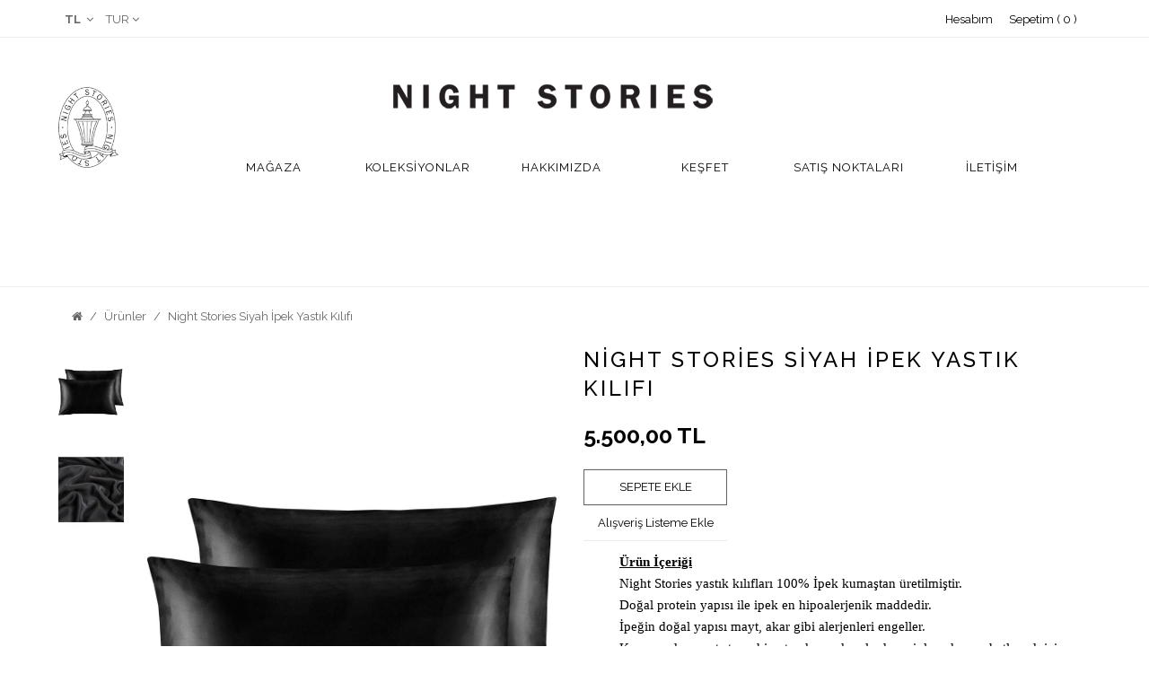

--- FILE ---
content_type: text/html; charset=utf-8
request_url: https://www.nightstories.co/shop?product_id=92
body_size: 11397
content:
<!DOCTYPE html>
<!--[if IE]><![endif]-->
<!--[if IE 8 ]><html dir="ltr" lang="tr" class="ie8"><![endif]-->
<!--[if IE 9 ]><html dir="ltr" lang="tr" class="ie9"><![endif]-->
<!--[if (gt IE 9)|!(IE)]><!-->

<html dir="ltr" class="ltr" lang="tr">
<!--<![endif]-->
<head>
<meta charset="UTF-8" />
<!--<meta name="viewport" content="width=device-width, initial-scale=1">-->
    <meta http-equiv="X-UA-Compatible" content="IE=edge">
<title>Night Stories Siyah İpek Yastık Kılıfı</title>
<base href="https://www.nightstories.co/" />
    
    <link href="https://www.nightstories.co/index.php?route=product/product&amp;product_id=92" rel="canonical" />
<link href="https://www.nightstories.co/image/catalog/favicon.png" rel="icon" />
<link href="catalog/view/theme/pav_fashion/stylesheet/bootstrap.css" rel="stylesheet" />
<link href="catalog/view/theme/pav_fashion/stylesheet/stylesheet.css" rel="stylesheet" />
<link href="catalog/view/theme/pav_fashion/stylesheet/font.css" rel="stylesheet" />
<link href="catalog/view/theme/pav_fashion/stylesheet/local/custom.css" rel="stylesheet" />
<link href="catalog/view/javascript/font-awesome/css/font-awesome.min.css" rel="stylesheet" />
<link href="catalog/view/javascript/jquery/magnific/magnific-popup.css" rel="stylesheet" />
<link href="catalog/view/javascript/jquery/magnific/magnific-popup.css" rel="stylesheet" />
<link href="catalog/view/javascript/jquery/datetimepicker/bootstrap-datetimepicker.min.css" rel="stylesheet" />
<script type="text/javascript" src="catalog/view/javascript/jquery/jquery-2.1.1.min.js"></script>
<script type="text/javascript" src="catalog/view/javascript/jquery/magnific/jquery.magnific-popup.min.js"></script>
<script type="text/javascript" src="catalog/view/javascript/bootstrap/js/bootstrap.min.js"></script>
<script type="text/javascript" src="catalog/view/javascript/common.js"></script>
<script type="text/javascript" src="catalog/view/theme/pav_fashion/javascript/common.js"></script>
<script type="text/javascript" src="catalog/view/javascript/jquery/datetimepicker/moment.js"></script>
<script type="text/javascript" src="catalog/view/javascript/jquery/datetimepicker/bootstrap-datetimepicker.min.js"></script>



<script>
  (function(i,s,o,g,r,a,m){i['GoogleAnalyticsObject']=r;i[r]=i[r]||function(){
  (i[r].q=i[r].q||[]).push(arguments)},i[r].l=1*new Date();a=s.createElement(o),
  m=s.getElementsByTagName(o)[0];a.async=1;a.src=g;m.parentNode.insertBefore(a,m)
  })(window,document,'script','https://www.google-analytics.com/analytics.js','ga');

  ga('create', 'UA-5771782-34', 'auto');
  ga('send', 'pageview');

</script>

</head>
<body class="main-menu-fixed product-product-92 page-product layout-fullwidth">


  <div  class="row-offcanvas row-offcanvas-left">

  <div id="page">


<!-- header -->
<nav id="topbar">
  <div class="inner">
  	<div class="container">
  		<div class="row hidden-xs">
  			<div class="col-lg-6 col-md-6 col-sm-12 col-xs-12">
  				<div class="pull-left hidden-xs">
					<!--<ul class="links">
											      <li><a href="https://www.nightstories.co/index.php?route=account/register">Kayıt Ol</a></li>
					      <li><a href="https://www.nightstories.co/index.php?route=account/login">Oturum Aç</a> </li>
					      						
						<li>
							<a class="wishlist" href="https://www.nightstories.co/index.php?route=account/wishlist"><span class="icon-heart"></span>A. Listem (0)</a>
						</li>
						<li><a class="account" href="https://www.nightstories.co/index.php?route=account/account"><span class="icon-user"></span>Hesabım</a></li>	
					</ul>-->
				</div>
				<div class="currency pull-left">
					<div class="currency-wrapper pull-right">
<form action="https://www.nightstories.co/index.php?route=common/currency/currency" method="post" enctype="multipart/form-data" id="currency">
  <div class="btn-group">
    <button type="button" class="btn-dropdown dropdown-toggle" data-toggle="dropdown">
            <strong> TL</strong>
                   
    <span><!--Para Birimi--></span>    <i class="fa fa-angle-down"></i>
  </button>
    <ul class="dropdown-menu">
                  <li><button class="currency-select list-item" type="button" name="TRY"> TL </button></li>
                        <li><button class="currency-select list-item" type="button" name="USD">$ </button></li>
                </ul>
  </div>
  <input type="hidden" name="code" value="" />
  <input type="hidden" name="redirect" value="https://www.nightstories.co/shop?product_id=92" />
</form>
</div>
				</div> 
				<div class="language pull-left">
					<div class="language-wrapper pull-right">
<form action="https://www.nightstories.co/index.php?route=common/language/language" method="post" enctype="multipart/form-data" id="language">
  <div class="btn-group">
    <button type="button" class="btn-dropdown dropdown-toggle" data-toggle="dropdown">
                    TUR<!--<img class="" src="image/flags/tr.png" alt="TUR" title="TUR">-->
            <span><!--Dil--></span><i class="fa fa-angle-down"></i>
  </button>
    <ul class="dropdown-menu dropdown">
            <li><a href="en"><!--<img src="image/flags/gb.png" alt="ENG" title="ENG" /> -->ENG</a></li>
            <li><a href="tr"><!--<img src="image/flags/tr.png" alt="TUR" title="TUR" /> -->TUR</a></li>
          </ul>
  </div>
  <input type="hidden" name="code" value="" />
  <input type="hidden" name="redirect" value="https://www.nightstories.co/shop?product_id=92" />
</form>
</div>
				</div>					
  			</div>
  			<div class="col-lg-6 col-md-6 col-sm-12 col-xs-12">
  				<div class=" pull-right header-right" style="margin-top:8px;">

                <a class="account" href="https://www.nightstories.co/index.php?route=account/account" style="margin-right:15px;">Hesabım</a>
                <a class="shoppingcart" href="https://www.nightstories.co/index.php?route=checkout/cart" style="margin-right:15px;">Sepetim (<!--<div id="cart">
  <a  data-toggle="dropdown" data-loading-text="Yükleniyor..." class="btn btn-inverse btn-block btn-lg dropdown-toggle">
    <i class="fa fa-shopping-cart icon-cart pull-left"></i>
-->    <span id="cart-total">0</span><!--<i class="fa fa-angle-down"></i>-->
<!--  </a>
  <ul class="dropdown-menu pull-right">
        <li>
      <p class="text-center">Alışveriş sepetiniz boş!</p>
    </li>
      </ul>
</div>
-->)</a>
<!--                <a class="last checkout" href="https://www.nightstories.co/index.php?route=checkout/checkout">Kasaya Git</a>
-->                
                
				</div>
				<div id="search" class="pull-right search">     
 <div class="input-group">
  <input type="text" name="search" placeholder="Ne aramıştınız?" value="" class="input-search form-control" />
  <span class="input-group-btn">       
   <button class="button-search" type="button"></button>
  </span>
 </div>      
</div>

<!-- <div id="search" class="input-group">
  <input type="text" name="search" value="" placeholder="Ne aramıştınız?" class="form-control input-lg" />
  <span class="input-group-btn">
    <button type="button" class="btn btn-default btn-lg"><i class="fa fa-search"></i></button>
  </span>
</div> -->  			</div>
	    </div><!-- end -->
	    <div class="show-mobile hidden-lg hidden-md hidden-sm pull-right">
				<div class="quick-access pull-left">
					<div class="quickaccess-toggle">
						<i class="fa fa-list"></i>															
					</div>	
					<div class="inner-toggle">

						<ul class="links pull-left">
<!--							<li><a class="wishlist" href="https://www.nightstories.co/index.php?route=account/wishlist" id="wishlist-total"><span class="fa fa-heart"></span>A. Listem (0)</a></li>
-->							<li><a class="account" href="https://www.nightstories.co/index.php?route=account/account"><span class="fa fa-user"></span>Hesabım</a> - </li>
							<li><a class="shoppingcart" href="https://www.nightstories.co/index.php?route=checkout/cart"><span class="fa fa-shopping-cart"></span>Sepetim (0)</a> - </li>
<!--							<li><a class="last checkout" href="https://www.nightstories.co/index.php?route=checkout/checkout"><span class="fa fa-file"></span>Kasaya Git</a> - </li>
							<li><a href="https://www.nightstories.co/index.php?route=account/register"><span class="fa fa-pencil"></span>Kayıt Ol</a></li>
            				<li><a href="https://www.nightstories.co/index.php?route=account/login"><span class="fa fa-unlock"></span>Oturum Aç</a></li> 
-->							
						</ul>
					</div>						
				</div>

				<div id="search_mobile" class="search pull-left">				
					<div class="quickaccess-toggle">
						<i class="fa fa-search"></i>								
					</div>																								
					<div class="inner-toggle">
						<div id="search-mobile">
							<div id="search" class="pull-right search">     
 <div class="input-group">
  <input type="text" name="search" placeholder="Ne aramıştınız?" value="" class="input-search form-control" />
  <span class="input-group-btn">       
   <button class="button-search" type="button"></button>
  </span>
 </div>      
</div>

<!-- <div id="search" class="input-group">
  <input type="text" name="search" value="" placeholder="Ne aramıştınız?" class="form-control input-lg" />
  <span class="input-group-btn">
    <button type="button" class="btn btn-default btn-lg"><i class="fa fa-search"></i></button>
  </span>
</div> -->						</div>
					</div>
				</div>

				<div class="support pull-left">
					<div class="quickaccess-toggle">
						<i class="fa fa-sun-o"></i>								
					</div>						
					<div class="inner-toggle">
						<div class="currency pull-left">
							<div class="currency-wrapper pull-right">
<form action="https://www.nightstories.co/index.php?route=common/currency/currency" method="post" enctype="multipart/form-data" id="currency">
  <div class="btn-group">
    <button type="button" class="btn-dropdown dropdown-toggle" data-toggle="dropdown">
            <strong> TL</strong>
                   
    <span><!--Para Birimi--></span>    <i class="fa fa-angle-down"></i>
  </button>
    <ul class="dropdown-menu">
                  <li><button class="currency-select list-item" type="button" name="TRY"> TL </button></li>
                        <li><button class="currency-select list-item" type="button" name="USD">$ </button></li>
                </ul>
  </div>
  <input type="hidden" name="code" value="" />
  <input type="hidden" name="redirect" value="https://www.nightstories.co/shop?product_id=92" />
</form>
</div>
						</div> 						
						<div class="language pull-left">
							<div class="language-wrapper pull-right">
<form action="https://www.nightstories.co/index.php?route=common/language/language" method="post" enctype="multipart/form-data" id="language">
  <div class="btn-group">
    <button type="button" class="btn-dropdown dropdown-toggle" data-toggle="dropdown">
                    TUR<!--<img class="" src="image/flags/tr.png" alt="TUR" title="TUR">-->
            <span><!--Dil--></span><i class="fa fa-angle-down"></i>
  </button>
    <ul class="dropdown-menu dropdown">
            <li><a href="en"><!--<img src="image/flags/gb.png" alt="ENG" title="ENG" /> -->ENG</a></li>
            <li><a href="tr"><!--<img src="image/flags/tr.png" alt="TUR" title="TUR" /> -->TUR</a></li>
          </ul>
  </div>
  <input type="hidden" name="code" value="" />
  <input type="hidden" name="redirect" value="https://www.nightstories.co/shop?product_id=92" />
</form>
</div>
						</div>
					</div>															
				</div>


			
	</div>



	</div> <!-- end inner -->
  </div>
</nav>
<!--
<div style="margin:auto; width:100%; text-align:left; position:absolute;">
 </div>
-->
<header id="header-main" class="home3">
	<div class="inner">
		<div class="container">
			  		        <div  id="logo-theme" class="logo-store">
                <img src="/amblem.png" style="position:absolute; left:0; top:55px; height:90px;" class="logo-hidden" />
                <a href="https://www.nightstories.co/index.php?route=common/home" class="img-responsive"><img src="https://www.nightstories.co/image/catalog/small-logo.png" title="Night Stories" alt="Night Stories" /></a></div>
		        			  <!-- menu -->  		  
	  
		<div id="pav-mainnav">
			<div class="mainnav-wrap">
				<button data-toggle="offcanvas" class="btn btn-primary canvas-menu hidden-lg hidden-md" type="button"><span class="fa fa-bars"></span> Menu</button>
				
				    
				<div class="pav-megamenu">
	<div class="navbar">
		<div id="mainmenutop" class="megamenu" role="navigation">
			<div class="navbar-header">
			<a href="javascript:;" data-target=".navbar-collapse" data-toggle="collapse" class="navbar-toggle">
		        <span class="icon-bar"></span>
		        <span class="icon-bar"></span>
		        <span class="icon-bar"></span>
		     </a>
			<div class="collapse navbar-collapse navbar-ex1-collapse">
			<ul class="nav navbar-nav megamenu"><li class="" ><a href=""><span class="menu-title"></span></a></li><li class="parent dropdown " ><a class="dropdown-toggle" data-toggle="dropdown" href="https://www.nightstories.co/shop"><span class="menu-title">Mağaza</span><b class="caret"></b></a><div class="dropdown-menu level1"  ><div class="dropdown-menu-inner"><div class="row"><div class="col-sm-12 mega-col" data-colwidth="12" data-type="menu" ><div class="mega-col-inner"><ul><li class=" " ><a href="https://www.nightstories.co/shop/elizabeth"><span class="menu-title">Elizabeth Koleksiyonu</span></a></li><li class=" " ><a href="https://www.nightstories.co/shop/margaret"><span class="menu-title">Margaret Koleksiyonu</span></a></li><li class=" " ><a href="https://www.nightstories.co/shop/charlotte"><span class="menu-title">Charlotte Koleksiyonu</span></a></li><li class=" " ><a href="https://www.nightstories.co/index.php?route=product/category&amp;path=18_63"><span class="menu-title">William Koleksiyonu</span></a></li><li class=" " ><a href="https://www.nightstories.co/index.php?route=product/category&amp;path=18_64"><span class="menu-title">Hotel Bornoz Koleksiyonu</span></a></li><li class=" " ><a href="https://www.nightstories.co/index.php?route=product/category&amp;path=18_61"><span class="menu-title">Aksesuarlar</span></a></li></ul></div></div></div></li><li class="" ><a href="https://www.nightstories.co/index.php?route=information/information&amp;information_id=8"><span class="menu-title">Koleksiyonlar</span></a></li><li class="" ><a href="https://www.nightstories.co/about-us"><span class="menu-title">Hakkımızda</span></a></li><li class="" ><a href="/discover"><span class="menu-title">Keşfet</span></a></li><li class="" ><a href="/satis-noktalari"><span class="menu-title">Satış Noktaları</span></a></li><li class="" ><a href="index.php?route=information/contact"><span class="menu-title">İletişim</span></a></li><li class="" ><a href=""><span class="menu-title"></span></a></li><li class="" ><a href=""><span class="menu-title"></span></a></li><li class="" ><a href=""><span class="menu-title"></span></a></li><li class="" ><a href=""><span class="menu-title"></span></a></li></ul>			 </div></div>
		</div>
	</div>
</div>				 

							</div>
		</div>
	</div>
</div>
</header>






 
<!-- /header -->



<!-- sys-notification -->
<div id="sys-notification">
  <div class="container">
    <div id="notification"></div>
  </div>
</div>
<!-- /sys-notification -->


 
<div class="container">
      <ul class="breadcrumb">
<li><a href="https://www.nightstories.co/index.php?route=common/home"><i class="fa fa-home"></i></a></li>
<li><a href="https://www.nightstories.co/shop">Ürünler</a></li>
<li><a href="https://www.nightstories.co/shop?product_id=92">Night Stories Siyah İpek Yastık Kılıfı</a></li>
</ul>  <div class="row"> 
  
   <section id="sidebar-main" class="col-md-12"><div id="content">        
        
<script>
var tikla = 0;
function kisilestir()
{
if(tikla%2==0)
{
 
document.getElementById("secenek17").style.display="block";
document.getElementById("resim14").style.display="block";
document.getElementById("resim16").style.display="block";
document.getElementById("yazigirisi").style.display="block";
} else {
document.getElementById("secenek17").style.display="none";
document.getElementById("resim14").style.display="none";
document.getElementById("resim16").style.display="none";
document.getElementById("yazigirisi").style.display="none";
}
++tikla;
}
</script>

<div class="product-info">
    <div class="row">
        <div class="col-lg-1 col-md-1 col-sm-1 col-xs-12 image-container">
    <div class="thumbs-preview">
                 <div class="image-additional slide carousel vertical" id="image-additional">
            <div id="image-additional-carousel" class="carousel-inner">
                                                        <div class="item clearfix">
                                            <a href="https://www.nightstories.co/image/cache/catalog/71k9ZQpJJjL._AC_SL1500_-1000x1434.jpg" title="Night Stories Siyah İpek Yastık Kılıfı" class="imagezoom" data-zoom-image="https://www.nightstories.co/image/cache/catalog/71k9ZQpJJjL._AC_SL1500_-1000x1434.jpg" data-image="https://www.nightstories.co/image/cache/catalog/71k9ZQpJJjL._AC_SL1500_-1000x1434.jpg">
                            <img src="https://www.nightstories.co/image/cache/catalog/71k9ZQpJJjL._AC_SL1500_-1000x1434.jpg" style="max-width:81px"  title="Night Stories Siyah İpek Yastık Kılıfı" alt="Night Stories Siyah İpek Yastık Kılıfı" data-zoom-image="https://www.nightstories.co/image/cache/catalog/71k9ZQpJJjL._AC_SL1500_-1000x1434.jpg" class="product-image-zoom img-responsive" />
                        </a>
                                                                                <a href="https://www.nightstories.co/image/cache/catalog/black-2_2048x-1000x1434.jpg" title="Night Stories Siyah İpek Yastık Kılıfı" class="imagezoom" data-zoom-image="https://www.nightstories.co/image/cache/catalog/black-2_2048x-1000x1434.jpg" data-image="https://www.nightstories.co/image/cache/catalog/black-2_2048x-1000x1434.jpg">
                            <img src="https://www.nightstories.co/image/cache/catalog/black-2_2048x-81x116.jpg" style="max-width:81px"  title="Night Stories Siyah İpek Yastık Kılıfı" alt="Night Stories Siyah İpek Yastık Kılıfı" data-zoom-image="https://www.nightstories.co/image/cache/catalog/black-2_2048x-1000x1434.jpg" class="product-image-zoom img-responsive" />
                        </a>
                                        </div>
                                        
            </div>

            <!-- Controls -->
                    </div>          
        <script type="text/javascript">
            $('#image-additional .item:first').addClass('active');
            $('#image-additional').carousel({interval:false})
        </script>
         
    </div>
</div>   
<div class="col-lg-5 col-md-5 col-sm-5 col-xs-12 image-container">
        <div id="img-detail" class="image">

          
        
        <a href="https://www.nightstories.co/image/cache/catalog/71k9ZQpJJjL._AC_SL1500_-1000x1434.jpg" title="Night Stories Siyah İpek Yastık Kılıfı" class="imagezoom">
            <img itemprop="image" src="https://www.nightstories.co/image/cache/catalog/71k9ZQpJJjL._AC_SL1500_-1000x1434.jpg" title="Night Stories Siyah İpek Yastık Kılıfı" alt="Night Stories Siyah İpek Yastık Kılıfı" id="image"  data-zoom-image="https://www.nightstories.co/image/cache/catalog/71k9ZQpJJjL._AC_SL1500_-1000x1434.jpg" class="product-image-zoom img-responsive"/>
        </a>

    </div>
      
</div>          

 
   
	<div class="col-xs-12 col-sm-6 col-md-6 col-lg-6">
		<h1 class="title-product">Night Stories Siyah İpek Yastık Kılıfı</h1>

                <ul class="list-unstyled description">
            <!--            <li><b>Ürün Kodu:</b> NS110</li>
-->                                    <li></li>
        </ul>

                    <div class="price">
                <ul class="list-unstyled">
                                            <li class="price-gruop">
                            <span class="text-price"> 5.500,00 TL </span>
                        </li>
                                                                            </ul>
                
            </div>
             
        <div id="product" class="product-extra ">
        
                                    <div class="qty">
                <div class="quantity-adder clearfix">
                    <div class="quantity-number pull-left">
                        <span>Adet</span>        
                        <input type="text" name="quantity" value="1" size="2" id="input-quantity" class="form-control" />
                    </div>
                    <div class="quantity-wrapper pull-left">
                    <span class="add-up add-action">+</span> 
                    <span class="add-down add-action">-</span>
                    </div>
                </div>
                <input type="hidden" name="product_id" value="92" />
            </div>



            <div class="action">
                <div class="cart">
                    <button type="button" id="button-cart" data-loading-text="Yükleniyor..." class="btn btn-default"><!--<i class=" fa fa-shopping-cart"></i>-->Sepete Ekle</button>
                </div>
                <div class="wishlist">  
                    <a  data-toggle="tooltip" title="Alışveriş Listeme Ekle" onclick="wishlist.addwishlist('92');"><!--<i class="fa fa-heart"></i>-->Alışveriş Listeme Ekle</a>
                </div>
<!--                <div class="compare">
                    <a  data-toggle="tooltip"  title="Karşılaştırma listesine ekle" onclick="compare.addcompare('92');"><i class=" fa fa-retweet"></i>Karşılaştırma listesine ekle</a>
                </div>
-->            
</div>

                <div class="urunaciklama"><blockquote style="margin: 0 0 0 40px; border: none; padding: 0px;"><p class="MsoNormal" style="font-size: medium; font-family: &quot;Times New Roman&quot;, serif; caret-color: rgb(0, 0, 0); color: rgb(0, 0, 0); line-height: 24px;"><b><u><span style="font-size: 11.5pt; line-height: 23px; font-family: Didot;">Ürün İçeriği</span></u></b><o:p></o:p></p><div style="text-align: justify;"><span style="color: rgb(0, 0, 0); text-align: start; caret-color: rgb(0, 0, 0);"><p class="MsoNormal" style="margin-bottom: 0.0001pt; font-family: &quot;Times New Roman&quot;, serif; line-height: 24px;"><span style="font-size: 11.5pt; line-height: 23px; font-family: Didot;">Night Stories yastık kılıfları 100% İpek kumaştan üretilmiştir.<o:p></o:p></span></p></span><span style="color: rgb(0, 0, 0); text-align: start; caret-color: rgb(0, 0, 0);"><p class="MsoNormal" style="margin-bottom: 0.0001pt; font-family: &quot;Times New Roman&quot;, serif; line-height: 24px;"><span style="font-size: 11.5pt; line-height: 23px; font-family: Didot;">Doğal protein yapısı ile ipek en hipoalerjenik maddedir.&nbsp;<o:p></o:p></span></p></span><span style="color: rgb(0, 0, 0); text-align: start; caret-color: rgb(0, 0, 0);"><p class="MsoNormal" style="margin-bottom: 0.0001pt; font-family: &quot;Times New Roman&quot;, serif; line-height: 24px;"><span style="font-size: 11.5pt; line-height: 23px; font-family: Didot;">İpeğin doğal yapısı mayt, akar gibi alerjenleri engeller.<o:p></o:p></span></p></span><span style="color: rgb(0, 0, 0); text-align: start; caret-color: rgb(0, 0, 0);"><p class="MsoNormal" style="margin-bottom: 0.0001pt; font-family: &quot;Times New Roman&quot;, serif; line-height: 24px;"><span style="font-size: 11.5pt; line-height: 23px; font-family: Didot;">Kışın sıcak ve yatıştırıcı hissetmek, sıcak aylarda serinlemek ve rahatlamak için idealdir.<o:p></o:p></span></p></span><span style="color: rgb(0, 0, 0); text-align: start; caret-color: rgb(0, 0, 0);"><p class="MsoNormal" style="margin-bottom: 0.0001pt; font-family: &quot;Times New Roman&quot;, serif; line-height: 24px;"><span style="font-size: 11.5pt; line-height: 23px; font-family: Didot;">İpek kumaş pürüzsüz yüzeyi ile saçlarınız ve cildinizin zarar görmesi engeller.<o:p></o:p></span></p></span><span style="color: rgb(0, 0, 0); text-align: start; caret-color: rgb(0, 0, 0);"><p class="MsoNormal" style="margin-bottom: 0.0001pt; font-family: &quot;Times New Roman&quot;, serif; line-height: 24px;"><span style="font-size: 11.5pt; line-height: 23px; font-family: Didot;">Cildi koruduğu için zamanla oluşan kırışıklıkların oluşumunu önler.<o:p></o:p></span></p></span><span style="caret-color: rgb(0, 0, 0); color: rgb(0, 0, 0); font-family: -webkit-standard; font-size: medium; text-align: start;"></span><p style="margin-top: 0cm; margin-bottom: 0.0001pt; font-size: medium; caret-color: rgb(0, 0, 0); color: rgb(0, 0, 0); text-align: start; line-height: 24px;"><span style="font-size: 11.5pt; line-height: 23px; font-family: Didot;"><o:p>&nbsp;</o:p></span></p><p style="margin-top: 0cm; margin-bottom: 0.0001pt; font-size: medium; caret-color: rgb(0, 0, 0); color: rgb(0, 0, 0); text-align: start; line-height: 24px; font-stretch: normal;"><b><u><span style="font-size: 11.5pt; line-height: 23px; font-family: Didot;">Bakım Talimatları</span></u></b><span style="font-size: 11.5pt; line-height: 23px; font-family: Didot;"><o:p></o:p></span></p><p style="margin-top: 0cm; margin-bottom: 0.0001pt; font-size: medium; caret-color: rgb(0, 0, 0); color: rgb(0, 0, 0); text-align: start; line-height: 24px; font-stretch: normal;"><span style="font-size: 11.5pt; line-height: 23px; font-family: Didot;">İpek kumaş son derece hassas, parlak ve hafif bir kumaş çeşidi olmasından dolayı kuru temizleme ile yıkanmasını öneriyoruz.<o:p></o:p></span></p><p style="margin-top: 0cm; margin-bottom: 0.0001pt; font-size: medium; caret-color: rgb(0, 0, 0); color: rgb(0, 0, 0); text-align: start; line-height: 24px; font-stretch: normal; min-height: 18px;"><span style="font-size: 11.5pt; line-height: 23px; font-family: Didot;"><o:p>&nbsp;</o:p></span></p><p style="margin-top: 0cm; margin-bottom: 0.0001pt; font-size: medium; caret-color: rgb(0, 0, 0); color: rgb(0, 0, 0); text-align: start; line-height: 24px; font-stretch: normal;"><b><u><span style="font-size: 11.5pt; line-height: 23px; font-family: Didot;">Beden Bilgisi</span></u></b><span style="font-size: 11.5pt; line-height: 23px; font-family: Didot;"><o:p></o:p></span></p><p class="MsoNormal" style="margin-bottom: 0.0001pt; font-size: medium; font-family: &quot;Times New Roman&quot;, serif; caret-color: rgb(0, 0, 0); color: rgb(0, 0, 0); text-align: start; line-height: 24px; font-stretch: normal;"><span style="font-size: 11.5pt; line-height: 23px; font-family: Didot;">Yastık kılıflarımız, 50 cm x 75 cm, standart ölçülere sahiptir.</span></p><p class="MsoNormal" style="margin-bottom: 0.0001pt; font-size: medium; font-family: &quot;Times New Roman&quot;, serif; caret-color: rgb(0, 0, 0); color: rgb(0, 0, 0); text-align: start; line-height: 24px; font-stretch: normal;"><span style="font-size: 11.5pt; line-height: 23px; font-family: Didot;"><br></span></p><p class="MsoNormal" style="margin-bottom: 0.0001pt; font-size: medium; font-family: &quot;Times New Roman&quot;, serif; caret-color: rgb(0, 0, 0); color: rgb(0, 0, 0); text-align: start; line-height: 24px; font-stretch: normal;"><span style="font-size: 11.5pt; line-height: 23px; font-family: Didot;">Siparişinizi kişiselleştirmek için, lütfen istediğiniz nakış&nbsp;seçeceğini&nbsp;siparişinizin not kısmına ekleyiniz ya da <a href="/cdn-cgi/l/email-protection" class="__cf_email__" data-cfemail="630a0d050c230d0a040b1710170c110a06104d000c">[email&#160;protected]</a> email adresimizden bize ulaşabilirsiniz.<br></span></p><p class="MsoNormal" style="margin-bottom: 0.0001pt; font-size: medium; font-family: &quot;Times New Roman&quot;, serif; caret-color: rgb(0, 0, 0); color: rgb(0, 0, 0); text-align: start; line-height: 24px; font-stretch: normal;"><span style="font-size: 11.5pt; line-height: 23px; font-family: Didot;"><o:p></o:p></span></p></div></blockquote><style class="WebKit-mso-list-quirks-style">
<!--
/* Style Definitions */
 p.MsoNormal, li.MsoNormal, div.MsoNormal
	{mso-style-unhide:no;
	mso-style-qformat:yes;
	mso-style-parent:"";
	margin:0cm;
	margin-bottom:.0001pt;
	mso-pagination:widow-orphan;
	font-size:12.0pt;
	font-family:"Calibri",sans-serif;
	mso-ascii-font-family:Calibri;
	mso-ascii-theme-font:minor-latin;
	mso-fareast-font-family:Calibri;
	mso-fareast-theme-font:minor-latin;
	mso-hansi-font-family:Calibri;
	mso-hansi-theme-font:minor-latin;
	mso-bidi-font-family:"Times New Roman";
	mso-bidi-theme-font:minor-bidi;
	mso-ansi-language:EN-US;}
p
	{mso-style-noshow:yes;
	mso-style-priority:99;
	mso-margin-top-alt:auto;
	margin-right:0cm;
	mso-margin-bottom-alt:auto;
	margin-left:0cm;
	mso-pagination:widow-orphan;
	font-size:12.0pt;
	font-family:"Times New Roman",serif;
	mso-fareast-font-family:"Times New Roman";}
p.MsoListParagraph, li.MsoListParagraph, div.MsoListParagraph
	{mso-style-priority:34;
	mso-style-unhide:no;
	mso-style-qformat:yes;
	margin-top:0cm;
	margin-right:0cm;
	margin-bottom:0cm;
	margin-left:36.0pt;
	margin-bottom:.0001pt;
	mso-add-space:auto;
	mso-pagination:widow-orphan;
	font-size:12.0pt;
	font-family:"Calibri",sans-serif;
	mso-ascii-font-family:Calibri;
	mso-ascii-theme-font:minor-latin;
	mso-fareast-font-family:Calibri;
	mso-fareast-theme-font:minor-latin;
	mso-hansi-font-family:Calibri;
	mso-hansi-theme-font:minor-latin;
	mso-bidi-font-family:"Times New Roman";
	mso-bidi-theme-font:minor-bidi;
	mso-ansi-language:EN-US;}
p.MsoListParagraphCxSpFirst, li.MsoListParagraphCxSpFirst, div.MsoListParagraphCxSpFirst
	{mso-style-priority:34;
	mso-style-unhide:no;
	mso-style-qformat:yes;
	mso-style-type:export-only;
	margin-top:0cm;
	margin-right:0cm;
	margin-bottom:0cm;
	margin-left:36.0pt;
	margin-bottom:.0001pt;
	mso-add-space:auto;
	mso-pagination:widow-orphan;
	font-size:12.0pt;
	font-family:"Calibri",sans-serif;
	mso-ascii-font-family:Calibri;
	mso-ascii-theme-font:minor-latin;
	mso-fareast-font-family:Calibri;
	mso-fareast-theme-font:minor-latin;
	mso-hansi-font-family:Calibri;
	mso-hansi-theme-font:minor-latin;
	mso-bidi-font-family:"Times New Roman";
	mso-bidi-theme-font:minor-bidi;
	mso-ansi-language:EN-US;}
p.MsoListParagraphCxSpMiddle, li.MsoListParagraphCxSpMiddle, div.MsoListParagraphCxSpMiddle
	{mso-style-priority:34;
	mso-style-unhide:no;
	mso-style-qformat:yes;
	mso-style-type:export-only;
	margin-top:0cm;
	margin-right:0cm;
	margin-bottom:0cm;
	margin-left:36.0pt;
	margin-bottom:.0001pt;
	mso-add-space:auto;
	mso-pagination:widow-orphan;
	font-size:12.0pt;
	font-family:"Calibri",sans-serif;
	mso-ascii-font-family:Calibri;
	mso-ascii-theme-font:minor-latin;
	mso-fareast-font-family:Calibri;
	mso-fareast-theme-font:minor-latin;
	mso-hansi-font-family:Calibri;
	mso-hansi-theme-font:minor-latin;
	mso-bidi-font-family:"Times New Roman";
	mso-bidi-theme-font:minor-bidi;
	mso-ansi-language:EN-US;}
p.MsoListParagraphCxSpLast, li.MsoListParagraphCxSpLast, div.MsoListParagraphCxSpLast
	{mso-style-priority:34;
	mso-style-unhide:no;
	mso-style-qformat:yes;
	mso-style-type:export-only;
	margin-top:0cm;
	margin-right:0cm;
	margin-bottom:0cm;
	margin-left:36.0pt;
	margin-bottom:.0001pt;
	mso-add-space:auto;
	mso-pagination:widow-orphan;
	font-size:12.0pt;
	font-family:"Calibri",sans-serif;
	mso-ascii-font-family:Calibri;
	mso-ascii-theme-font:minor-latin;
	mso-fareast-font-family:Calibri;
	mso-fareast-theme-font:minor-latin;
	mso-hansi-font-family:Calibri;
	mso-hansi-theme-font:minor-latin;
	mso-bidi-font-family:"Times New Roman";
	mso-bidi-theme-font:minor-bidi;
	mso-ansi-language:EN-US;}
.MsoChpDefault
	{mso-style-type:export-only;
	mso-default-props:yes;
	font-family:"Calibri",sans-serif;
	mso-ascii-font-family:Calibri;
	mso-ascii-theme-font:minor-latin;
	mso-fareast-font-family:Calibri;
	mso-fareast-theme-font:minor-latin;
	mso-hansi-font-family:Calibri;
	mso-hansi-theme-font:minor-latin;
	mso-bidi-font-family:"Times New Roman";
	mso-bidi-theme-font:minor-bidi;
	mso-ansi-language:EN-US;}
@page WordSection1
	{size:612.0pt 792.0pt;
	margin:70.85pt 70.85pt 70.85pt 70.85pt;
	mso-header-margin:36.0pt;
	mso-footer-margin:36.0pt;
	mso-paper-source:0;}
div.WordSection1
	{page:WordSection1;}
 /* List Definitions */
 @list l0
	{mso-list-id:1316185340;
	mso-list-type:hybrid;
	mso-list-template-ids:1090287146 610405272 67698691 67698693 67698689 67698691 67698693 67698689 67698691 67698693;}
@list l0:level1
	{mso-level-start-at:0;
	mso-level-number-format:bullet;
	mso-level-text:-;
	mso-level-tab-stop:none;
	mso-level-number-position:left;
	text-indent:-18.0pt;
	font-family:Didot;
	mso-fareast-font-family:"Times New Roman";}
@list l0:level2
	{mso-level-number-format:bullet;
	mso-level-text:o;
	mso-level-tab-stop:none;
	mso-level-number-position:left;
	text-indent:-18.0pt;
	font-family:"Courier New";}
@list l0:level3
	{mso-level-number-format:bullet;
	mso-level-text:;
	mso-level-tab-stop:none;
	mso-level-number-position:left;
	text-indent:-18.0pt;
	font-family:Wingdings;}
@list l0:level4
	{mso-level-number-format:bullet;
	mso-level-text:;
	mso-level-tab-stop:none;
	mso-level-number-position:left;
	text-indent:-18.0pt;
	font-family:Symbol;}
@list l0:level5
	{mso-level-number-format:bullet;
	mso-level-text:o;
	mso-level-tab-stop:none;
	mso-level-number-position:left;
	text-indent:-18.0pt;
	font-family:"Courier New";}
@list l0:level6
	{mso-level-number-format:bullet;
	mso-level-text:;
	mso-level-tab-stop:none;
	mso-level-number-position:left;
	text-indent:-18.0pt;
	font-family:Wingdings;}
@list l0:level7
	{mso-level-number-format:bullet;
	mso-level-text:;
	mso-level-tab-stop:none;
	mso-level-number-position:left;
	text-indent:-18.0pt;
	font-family:Symbol;}
@list l0:level8
	{mso-level-number-format:bullet;
	mso-level-text:o;
	mso-level-tab-stop:none;
	mso-level-number-position:left;
	text-indent:-18.0pt;
	font-family:"Courier New";}
@list l0:level9
	{mso-level-number-format:bullet;
	mso-level-text:;
	mso-level-tab-stop:none;
	mso-level-number-position:left;
	text-indent:-18.0pt;
	font-family:Wingdings;}
@list l1
	{mso-list-id:1849521741;
	mso-list-type:hybrid;
	mso-list-template-ids:-920717530 357707930 67698691 67698693 67698689 67698691 67698693 67698689 67698691 67698693;}
@list l1:level1
	{mso-level-start-at:0;
	mso-level-number-format:bullet;
	mso-level-text:-;
	mso-level-tab-stop:none;
	mso-level-number-position:left;
	text-indent:-18.0pt;
	font-family:Didot;
	mso-fareast-font-family:"Times New Roman";}
@list l1:level2
	{mso-level-number-format:bullet;
	mso-level-text:o;
	mso-level-tab-stop:none;
	mso-level-number-position:left;
	text-indent:-18.0pt;
	font-family:"Courier New";}
@list l1:level3
	{mso-level-number-format:bullet;
	mso-level-text:;
	mso-level-tab-stop:none;
	mso-level-number-position:left;
	text-indent:-18.0pt;
	font-family:Wingdings;}
@list l1:level4
	{mso-level-number-format:bullet;
	mso-level-text:;
	mso-level-tab-stop:none;
	mso-level-number-position:left;
	text-indent:-18.0pt;
	font-family:Symbol;}
@list l1:level5
	{mso-level-number-format:bullet;
	mso-level-text:o;
	mso-level-tab-stop:none;
	mso-level-number-position:left;
	text-indent:-18.0pt;
	font-family:"Courier New";}
@list l1:level6
	{mso-level-number-format:bullet;
	mso-level-text:;
	mso-level-tab-stop:none;
	mso-level-number-position:left;
	text-indent:-18.0pt;
	font-family:Wingdings;}
@list l1:level7
	{mso-level-number-format:bullet;
	mso-level-text:;
	mso-level-tab-stop:none;
	mso-level-number-position:left;
	text-indent:-18.0pt;
	font-family:Symbol;}
@list l1:level8
	{mso-level-number-format:bullet;
	mso-level-text:o;
	mso-level-tab-stop:none;
	mso-level-number-position:left;
	text-indent:-18.0pt;
	font-family:"Courier New";}
@list l1:level9
	{mso-level-number-format:bullet;
	mso-level-text:;
	mso-level-tab-stop:none;
	mso-level-number-position:left;
	text-indent:-18.0pt;
	font-family:Wingdings;}

-->
</style><style class="WebKit-mso-list-quirks-style">
<!--
/* Style Definitions */
 p.MsoNormal, li.MsoNormal, div.MsoNormal
	{mso-style-unhide:no;
	mso-style-qformat:yes;
	mso-style-parent:"";
	margin:0cm;
	margin-bottom:.0001pt;
	mso-pagination:widow-orphan;
	font-size:12.0pt;
	font-family:"Calibri",sans-serif;
	mso-ascii-font-family:Calibri;
	mso-ascii-theme-font:minor-latin;
	mso-fareast-font-family:Calibri;
	mso-fareast-theme-font:minor-latin;
	mso-hansi-font-family:Calibri;
	mso-hansi-theme-font:minor-latin;
	mso-bidi-font-family:"Times New Roman";
	mso-bidi-theme-font:minor-bidi;
	mso-ansi-language:EN-US;}
p
	{mso-style-noshow:yes;
	mso-style-priority:99;
	mso-margin-top-alt:auto;
	margin-right:0cm;
	mso-margin-bottom-alt:auto;
	margin-left:0cm;
	mso-pagination:widow-orphan;
	font-size:12.0pt;
	font-family:"Times New Roman",serif;
	mso-fareast-font-family:"Times New Roman";}
p.MsoListParagraph, li.MsoListParagraph, div.MsoListParagraph
	{mso-style-priority:34;
	mso-style-unhide:no;
	mso-style-qformat:yes;
	margin-top:0cm;
	margin-right:0cm;
	margin-bottom:0cm;
	margin-left:36.0pt;
	margin-bottom:.0001pt;
	mso-add-space:auto;
	mso-pagination:widow-orphan;
	font-size:12.0pt;
	font-family:"Calibri",sans-serif;
	mso-ascii-font-family:Calibri;
	mso-ascii-theme-font:minor-latin;
	mso-fareast-font-family:Calibri;
	mso-fareast-theme-font:minor-latin;
	mso-hansi-font-family:Calibri;
	mso-hansi-theme-font:minor-latin;
	mso-bidi-font-family:"Times New Roman";
	mso-bidi-theme-font:minor-bidi;
	mso-ansi-language:EN-US;}
p.MsoListParagraphCxSpFirst, li.MsoListParagraphCxSpFirst, div.MsoListParagraphCxSpFirst
	{mso-style-priority:34;
	mso-style-unhide:no;
	mso-style-qformat:yes;
	mso-style-type:export-only;
	margin-top:0cm;
	margin-right:0cm;
	margin-bottom:0cm;
	margin-left:36.0pt;
	margin-bottom:.0001pt;
	mso-add-space:auto;
	mso-pagination:widow-orphan;
	font-size:12.0pt;
	font-family:"Calibri",sans-serif;
	mso-ascii-font-family:Calibri;
	mso-ascii-theme-font:minor-latin;
	mso-fareast-font-family:Calibri;
	mso-fareast-theme-font:minor-latin;
	mso-hansi-font-family:Calibri;
	mso-hansi-theme-font:minor-latin;
	mso-bidi-font-family:"Times New Roman";
	mso-bidi-theme-font:minor-bidi;
	mso-ansi-language:EN-US;}
p.MsoListParagraphCxSpMiddle, li.MsoListParagraphCxSpMiddle, div.MsoListParagraphCxSpMiddle
	{mso-style-priority:34;
	mso-style-unhide:no;
	mso-style-qformat:yes;
	mso-style-type:export-only;
	margin-top:0cm;
	margin-right:0cm;
	margin-bottom:0cm;
	margin-left:36.0pt;
	margin-bottom:.0001pt;
	mso-add-space:auto;
	mso-pagination:widow-orphan;
	font-size:12.0pt;
	font-family:"Calibri",sans-serif;
	mso-ascii-font-family:Calibri;
	mso-ascii-theme-font:minor-latin;
	mso-fareast-font-family:Calibri;
	mso-fareast-theme-font:minor-latin;
	mso-hansi-font-family:Calibri;
	mso-hansi-theme-font:minor-latin;
	mso-bidi-font-family:"Times New Roman";
	mso-bidi-theme-font:minor-bidi;
	mso-ansi-language:EN-US;}
p.MsoListParagraphCxSpLast, li.MsoListParagraphCxSpLast, div.MsoListParagraphCxSpLast
	{mso-style-priority:34;
	mso-style-unhide:no;
	mso-style-qformat:yes;
	mso-style-type:export-only;
	margin-top:0cm;
	margin-right:0cm;
	margin-bottom:0cm;
	margin-left:36.0pt;
	margin-bottom:.0001pt;
	mso-add-space:auto;
	mso-pagination:widow-orphan;
	font-size:12.0pt;
	font-family:"Calibri",sans-serif;
	mso-ascii-font-family:Calibri;
	mso-ascii-theme-font:minor-latin;
	mso-fareast-font-family:Calibri;
	mso-fareast-theme-font:minor-latin;
	mso-hansi-font-family:Calibri;
	mso-hansi-theme-font:minor-latin;
	mso-bidi-font-family:"Times New Roman";
	mso-bidi-theme-font:minor-bidi;
	mso-ansi-language:EN-US;}
.MsoChpDefault
	{mso-style-type:export-only;
	mso-default-props:yes;
	font-family:"Calibri",sans-serif;
	mso-ascii-font-family:Calibri;
	mso-ascii-theme-font:minor-latin;
	mso-fareast-font-family:Calibri;
	mso-fareast-theme-font:minor-latin;
	mso-hansi-font-family:Calibri;
	mso-hansi-theme-font:minor-latin;
	mso-bidi-font-family:"Times New Roman";
	mso-bidi-theme-font:minor-bidi;
	mso-ansi-language:EN-US;}
@page WordSection1
	{size:595.0pt 842.0pt;
	margin:70.85pt 70.85pt 70.85pt 70.85pt;
	mso-header-margin:35.4pt;
	mso-footer-margin:35.4pt;
	mso-paper-source:0;}
div.WordSection1
	{page:WordSection1;}
 /* List Definitions */
 @list l0
	{mso-list-id:1316185340;
	mso-list-type:hybrid;
	mso-list-template-ids:1090287146 610405272 67698691 67698693 67698689 67698691 67698693 67698689 67698691 67698693;}
@list l0:level1
	{mso-level-start-at:0;
	mso-level-number-format:bullet;
	mso-level-text:-;
	mso-level-tab-stop:none;
	mso-level-number-position:left;
	text-indent:-18.0pt;
	font-family:Didot;
	mso-fareast-font-family:"Times New Roman";}
@list l0:level2
	{mso-level-number-format:bullet;
	mso-level-text:o;
	mso-level-tab-stop:none;
	mso-level-number-position:left;
	text-indent:-18.0pt;
	font-family:"Courier New";}
@list l0:level3
	{mso-level-number-format:bullet;
	mso-level-text:;
	mso-level-tab-stop:none;
	mso-level-number-position:left;
	text-indent:-18.0pt;
	font-family:Wingdings;}
@list l0:level4
	{mso-level-number-format:bullet;
	mso-level-text:;
	mso-level-tab-stop:none;
	mso-level-number-position:left;
	text-indent:-18.0pt;
	font-family:Symbol;}
@list l0:level5
	{mso-level-number-format:bullet;
	mso-level-text:o;
	mso-level-tab-stop:none;
	mso-level-number-position:left;
	text-indent:-18.0pt;
	font-family:"Courier New";}
@list l0:level6
	{mso-level-number-format:bullet;
	mso-level-text:;
	mso-level-tab-stop:none;
	mso-level-number-position:left;
	text-indent:-18.0pt;
	font-family:Wingdings;}
@list l0:level7
	{mso-level-number-format:bullet;
	mso-level-text:;
	mso-level-tab-stop:none;
	mso-level-number-position:left;
	text-indent:-18.0pt;
	font-family:Symbol;}
@list l0:level8
	{mso-level-number-format:bullet;
	mso-level-text:o;
	mso-level-tab-stop:none;
	mso-level-number-position:left;
	text-indent:-18.0pt;
	font-family:"Courier New";}
@list l0:level9
	{mso-level-number-format:bullet;
	mso-level-text:;
	mso-level-tab-stop:none;
	mso-level-number-position:left;
	text-indent:-18.0pt;
	font-family:Wingdings;}
@list l1
	{mso-list-id:1849521741;
	mso-list-type:hybrid;
	mso-list-template-ids:-920717530 357707930 67698691 67698693 67698689 67698691 67698693 67698689 67698691 67698693;}
@list l1:level1
	{mso-level-start-at:0;
	mso-level-number-format:bullet;
	mso-level-text:-;
	mso-level-tab-stop:none;
	mso-level-number-position:left;
	text-indent:-18.0pt;
	font-family:Didot;
	mso-fareast-font-family:"Times New Roman";}
@list l1:level2
	{mso-level-number-format:bullet;
	mso-level-text:o;
	mso-level-tab-stop:none;
	mso-level-number-position:left;
	text-indent:-18.0pt;
	font-family:"Courier New";}
@list l1:level3
	{mso-level-number-format:bullet;
	mso-level-text:;
	mso-level-tab-stop:none;
	mso-level-number-position:left;
	text-indent:-18.0pt;
	font-family:Wingdings;}
@list l1:level4
	{mso-level-number-format:bullet;
	mso-level-text:;
	mso-level-tab-stop:none;
	mso-level-number-position:left;
	text-indent:-18.0pt;
	font-family:Symbol;}
@list l1:level5
	{mso-level-number-format:bullet;
	mso-level-text:o;
	mso-level-tab-stop:none;
	mso-level-number-position:left;
	text-indent:-18.0pt;
	font-family:"Courier New";}
@list l1:level6
	{mso-level-number-format:bullet;
	mso-level-text:;
	mso-level-tab-stop:none;
	mso-level-number-position:left;
	text-indent:-18.0pt;
	font-family:Wingdings;}
@list l1:level7
	{mso-level-number-format:bullet;
	mso-level-text:;
	mso-level-tab-stop:none;
	mso-level-number-position:left;
	text-indent:-18.0pt;
	font-family:Symbol;}
@list l1:level8
	{mso-level-number-format:bullet;
	mso-level-text:o;
	mso-level-tab-stop:none;
	mso-level-number-position:left;
	text-indent:-18.0pt;
	font-family:"Courier New";}
@list l1:level9
	{mso-level-number-format:bullet;
	mso-level-text:;
	mso-level-tab-stop:none;
	mso-level-number-position:left;
	text-indent:-18.0pt;
	font-family:Wingdings;}

-->
</style></div>

        </div>
        
        <!-- AddThis Button BEGIN
        <div class="addthis_toolbox addthis_default_style"><a class="addthis_button_facebook_like" fb:like:layout="button_count"></a> <a class="addthis_button_tweet"></a> <a class="addthis_button_pinterest_pinit"></a> <a class="addthis_counter addthis_pill_style"></a></div>
        <script type="text/javascript" src="//s7.addthis.com/js/300/addthis_widget.js#pubid=ra-515eeaf54693130e"></script> 
        AddThis Button END --> 
                <ul class="social-icons-share">
            <li><a href="https://www.facebook.com/sharer/sharer.php?u=http://www.nightstories.co/shop?product_id=92" target="_blank" data-toggle="tooltip" data-placement="top" title="Facebook"><i class="fa fa-facebook"></i></a></li>
            <li><a href="https://twitter.com/intent/tweet?source=http://www.nightstories.co/shop?product_id=92&text=Night Stories:%20http://www.nightstories.co/shop?product_id=92" target="_blank" data-toggle="tooltip" data-placement="top" title="Twitter"><i class="fa fa-twitter"></i></a></li>
            <li><a href="https://plus.google.com/share?url=http://www.nightstories.co/shop?product_id=92" target="_blank" data-toggle="tooltip" data-placement="top" title="Google Plus"><i class="fa fa-google-plus"></i></a></li>
            <li><a href="https://pinterest.com/pin/create/button/?url=http://www.nightstories.co/shop?product_id=92" target="_blank" data-toggle="tooltip" data-placement="top" title="Pinterest"><i class="fa fa-pinterest"></i></a></li>
            <li><a href="http://www.linkedin.com/shareArticle?mini=true&url=http://www.nightstories.co/shop?product_id=92&title=Night Stories&source=http://www.nightstories.co/shop?product_id=92" target="_blank" data-toggle="tooltip" data-placement="top" title="Linkedin"><i class="fa fa-linkedin"></i></a></li>

        </ul>
	</div>
</div>

<div class="clearfix product-box-bottom" style="display:none;">
    <ul class="nav nav-tabs border">
        <li class="active"><a href="#tab-description" data-toggle="tab">Açıklama</a></li>
                            </ul>
    <div class="tab-content">
        <div class="tab-pane active" id="tab-description"><blockquote style="margin: 0 0 0 40px; border: none; padding: 0px;"><p class="MsoNormal" style="font-size: medium; font-family: &quot;Times New Roman&quot;, serif; caret-color: rgb(0, 0, 0); color: rgb(0, 0, 0); line-height: 24px;"><b><u><span style="font-size: 11.5pt; line-height: 23px; font-family: Didot;">Ürün İçeriği</span></u></b><o:p></o:p></p><div style="text-align: justify;"><span style="color: rgb(0, 0, 0); text-align: start; caret-color: rgb(0, 0, 0);"><p class="MsoNormal" style="margin-bottom: 0.0001pt; font-family: &quot;Times New Roman&quot;, serif; line-height: 24px;"><span style="font-size: 11.5pt; line-height: 23px; font-family: Didot;">Night Stories yastık kılıfları 100% İpek kumaştan üretilmiştir.<o:p></o:p></span></p></span><span style="color: rgb(0, 0, 0); text-align: start; caret-color: rgb(0, 0, 0);"><p class="MsoNormal" style="margin-bottom: 0.0001pt; font-family: &quot;Times New Roman&quot;, serif; line-height: 24px;"><span style="font-size: 11.5pt; line-height: 23px; font-family: Didot;">Doğal protein yapısı ile ipek en hipoalerjenik maddedir.&nbsp;<o:p></o:p></span></p></span><span style="color: rgb(0, 0, 0); text-align: start; caret-color: rgb(0, 0, 0);"><p class="MsoNormal" style="margin-bottom: 0.0001pt; font-family: &quot;Times New Roman&quot;, serif; line-height: 24px;"><span style="font-size: 11.5pt; line-height: 23px; font-family: Didot;">İpeğin doğal yapısı mayt, akar gibi alerjenleri engeller.<o:p></o:p></span></p></span><span style="color: rgb(0, 0, 0); text-align: start; caret-color: rgb(0, 0, 0);"><p class="MsoNormal" style="margin-bottom: 0.0001pt; font-family: &quot;Times New Roman&quot;, serif; line-height: 24px;"><span style="font-size: 11.5pt; line-height: 23px; font-family: Didot;">Kışın sıcak ve yatıştırıcı hissetmek, sıcak aylarda serinlemek ve rahatlamak için idealdir.<o:p></o:p></span></p></span><span style="color: rgb(0, 0, 0); text-align: start; caret-color: rgb(0, 0, 0);"><p class="MsoNormal" style="margin-bottom: 0.0001pt; font-family: &quot;Times New Roman&quot;, serif; line-height: 24px;"><span style="font-size: 11.5pt; line-height: 23px; font-family: Didot;">İpek kumaş pürüzsüz yüzeyi ile saçlarınız ve cildinizin zarar görmesi engeller.<o:p></o:p></span></p></span><span style="color: rgb(0, 0, 0); text-align: start; caret-color: rgb(0, 0, 0);"><p class="MsoNormal" style="margin-bottom: 0.0001pt; font-family: &quot;Times New Roman&quot;, serif; line-height: 24px;"><span style="font-size: 11.5pt; line-height: 23px; font-family: Didot;">Cildi koruduğu için zamanla oluşan kırışıklıkların oluşumunu önler.<o:p></o:p></span></p></span><span style="caret-color: rgb(0, 0, 0); color: rgb(0, 0, 0); font-family: -webkit-standard; font-size: medium; text-align: start;"></span><p style="margin-top: 0cm; margin-bottom: 0.0001pt; font-size: medium; caret-color: rgb(0, 0, 0); color: rgb(0, 0, 0); text-align: start; line-height: 24px;"><span style="font-size: 11.5pt; line-height: 23px; font-family: Didot;"><o:p>&nbsp;</o:p></span></p><p style="margin-top: 0cm; margin-bottom: 0.0001pt; font-size: medium; caret-color: rgb(0, 0, 0); color: rgb(0, 0, 0); text-align: start; line-height: 24px; font-stretch: normal;"><b><u><span style="font-size: 11.5pt; line-height: 23px; font-family: Didot;">Bakım Talimatları</span></u></b><span style="font-size: 11.5pt; line-height: 23px; font-family: Didot;"><o:p></o:p></span></p><p style="margin-top: 0cm; margin-bottom: 0.0001pt; font-size: medium; caret-color: rgb(0, 0, 0); color: rgb(0, 0, 0); text-align: start; line-height: 24px; font-stretch: normal;"><span style="font-size: 11.5pt; line-height: 23px; font-family: Didot;">İpek kumaş son derece hassas, parlak ve hafif bir kumaş çeşidi olmasından dolayı kuru temizleme ile yıkanmasını öneriyoruz.<o:p></o:p></span></p><p style="margin-top: 0cm; margin-bottom: 0.0001pt; font-size: medium; caret-color: rgb(0, 0, 0); color: rgb(0, 0, 0); text-align: start; line-height: 24px; font-stretch: normal; min-height: 18px;"><span style="font-size: 11.5pt; line-height: 23px; font-family: Didot;"><o:p>&nbsp;</o:p></span></p><p style="margin-top: 0cm; margin-bottom: 0.0001pt; font-size: medium; caret-color: rgb(0, 0, 0); color: rgb(0, 0, 0); text-align: start; line-height: 24px; font-stretch: normal;"><b><u><span style="font-size: 11.5pt; line-height: 23px; font-family: Didot;">Beden Bilgisi</span></u></b><span style="font-size: 11.5pt; line-height: 23px; font-family: Didot;"><o:p></o:p></span></p><p class="MsoNormal" style="margin-bottom: 0.0001pt; font-size: medium; font-family: &quot;Times New Roman&quot;, serif; caret-color: rgb(0, 0, 0); color: rgb(0, 0, 0); text-align: start; line-height: 24px; font-stretch: normal;"><span style="font-size: 11.5pt; line-height: 23px; font-family: Didot;">Yastık kılıflarımız, 50 cm x 75 cm, standart ölçülere sahiptir.</span></p><p class="MsoNormal" style="margin-bottom: 0.0001pt; font-size: medium; font-family: &quot;Times New Roman&quot;, serif; caret-color: rgb(0, 0, 0); color: rgb(0, 0, 0); text-align: start; line-height: 24px; font-stretch: normal;"><span style="font-size: 11.5pt; line-height: 23px; font-family: Didot;"><br></span></p><p class="MsoNormal" style="margin-bottom: 0.0001pt; font-size: medium; font-family: &quot;Times New Roman&quot;, serif; caret-color: rgb(0, 0, 0); color: rgb(0, 0, 0); text-align: start; line-height: 24px; font-stretch: normal;"><span style="font-size: 11.5pt; line-height: 23px; font-family: Didot;">Siparişinizi kişiselleştirmek için, lütfen istediğiniz nakış&nbsp;seçeceğini&nbsp;siparişinizin not kısmına ekleyiniz ya da <a href="/cdn-cgi/l/email-protection" class="__cf_email__" data-cfemail="543d3a323b143a3d333c2027203b263d31277a373b">[email&#160;protected]</a> email adresimizden bize ulaşabilirsiniz.<br></span></p><p class="MsoNormal" style="margin-bottom: 0.0001pt; font-size: medium; font-family: &quot;Times New Roman&quot;, serif; caret-color: rgb(0, 0, 0); color: rgb(0, 0, 0); text-align: start; line-height: 24px; font-stretch: normal;"><span style="font-size: 11.5pt; line-height: 23px; font-family: Didot;"><o:p></o:p></span></p></div></blockquote><style class="WebKit-mso-list-quirks-style">
<!--
/* Style Definitions */
 p.MsoNormal, li.MsoNormal, div.MsoNormal
	{mso-style-unhide:no;
	mso-style-qformat:yes;
	mso-style-parent:"";
	margin:0cm;
	margin-bottom:.0001pt;
	mso-pagination:widow-orphan;
	font-size:12.0pt;
	font-family:"Calibri",sans-serif;
	mso-ascii-font-family:Calibri;
	mso-ascii-theme-font:minor-latin;
	mso-fareast-font-family:Calibri;
	mso-fareast-theme-font:minor-latin;
	mso-hansi-font-family:Calibri;
	mso-hansi-theme-font:minor-latin;
	mso-bidi-font-family:"Times New Roman";
	mso-bidi-theme-font:minor-bidi;
	mso-ansi-language:EN-US;}
p
	{mso-style-noshow:yes;
	mso-style-priority:99;
	mso-margin-top-alt:auto;
	margin-right:0cm;
	mso-margin-bottom-alt:auto;
	margin-left:0cm;
	mso-pagination:widow-orphan;
	font-size:12.0pt;
	font-family:"Times New Roman",serif;
	mso-fareast-font-family:"Times New Roman";}
p.MsoListParagraph, li.MsoListParagraph, div.MsoListParagraph
	{mso-style-priority:34;
	mso-style-unhide:no;
	mso-style-qformat:yes;
	margin-top:0cm;
	margin-right:0cm;
	margin-bottom:0cm;
	margin-left:36.0pt;
	margin-bottom:.0001pt;
	mso-add-space:auto;
	mso-pagination:widow-orphan;
	font-size:12.0pt;
	font-family:"Calibri",sans-serif;
	mso-ascii-font-family:Calibri;
	mso-ascii-theme-font:minor-latin;
	mso-fareast-font-family:Calibri;
	mso-fareast-theme-font:minor-latin;
	mso-hansi-font-family:Calibri;
	mso-hansi-theme-font:minor-latin;
	mso-bidi-font-family:"Times New Roman";
	mso-bidi-theme-font:minor-bidi;
	mso-ansi-language:EN-US;}
p.MsoListParagraphCxSpFirst, li.MsoListParagraphCxSpFirst, div.MsoListParagraphCxSpFirst
	{mso-style-priority:34;
	mso-style-unhide:no;
	mso-style-qformat:yes;
	mso-style-type:export-only;
	margin-top:0cm;
	margin-right:0cm;
	margin-bottom:0cm;
	margin-left:36.0pt;
	margin-bottom:.0001pt;
	mso-add-space:auto;
	mso-pagination:widow-orphan;
	font-size:12.0pt;
	font-family:"Calibri",sans-serif;
	mso-ascii-font-family:Calibri;
	mso-ascii-theme-font:minor-latin;
	mso-fareast-font-family:Calibri;
	mso-fareast-theme-font:minor-latin;
	mso-hansi-font-family:Calibri;
	mso-hansi-theme-font:minor-latin;
	mso-bidi-font-family:"Times New Roman";
	mso-bidi-theme-font:minor-bidi;
	mso-ansi-language:EN-US;}
p.MsoListParagraphCxSpMiddle, li.MsoListParagraphCxSpMiddle, div.MsoListParagraphCxSpMiddle
	{mso-style-priority:34;
	mso-style-unhide:no;
	mso-style-qformat:yes;
	mso-style-type:export-only;
	margin-top:0cm;
	margin-right:0cm;
	margin-bottom:0cm;
	margin-left:36.0pt;
	margin-bottom:.0001pt;
	mso-add-space:auto;
	mso-pagination:widow-orphan;
	font-size:12.0pt;
	font-family:"Calibri",sans-serif;
	mso-ascii-font-family:Calibri;
	mso-ascii-theme-font:minor-latin;
	mso-fareast-font-family:Calibri;
	mso-fareast-theme-font:minor-latin;
	mso-hansi-font-family:Calibri;
	mso-hansi-theme-font:minor-latin;
	mso-bidi-font-family:"Times New Roman";
	mso-bidi-theme-font:minor-bidi;
	mso-ansi-language:EN-US;}
p.MsoListParagraphCxSpLast, li.MsoListParagraphCxSpLast, div.MsoListParagraphCxSpLast
	{mso-style-priority:34;
	mso-style-unhide:no;
	mso-style-qformat:yes;
	mso-style-type:export-only;
	margin-top:0cm;
	margin-right:0cm;
	margin-bottom:0cm;
	margin-left:36.0pt;
	margin-bottom:.0001pt;
	mso-add-space:auto;
	mso-pagination:widow-orphan;
	font-size:12.0pt;
	font-family:"Calibri",sans-serif;
	mso-ascii-font-family:Calibri;
	mso-ascii-theme-font:minor-latin;
	mso-fareast-font-family:Calibri;
	mso-fareast-theme-font:minor-latin;
	mso-hansi-font-family:Calibri;
	mso-hansi-theme-font:minor-latin;
	mso-bidi-font-family:"Times New Roman";
	mso-bidi-theme-font:minor-bidi;
	mso-ansi-language:EN-US;}
.MsoChpDefault
	{mso-style-type:export-only;
	mso-default-props:yes;
	font-family:"Calibri",sans-serif;
	mso-ascii-font-family:Calibri;
	mso-ascii-theme-font:minor-latin;
	mso-fareast-font-family:Calibri;
	mso-fareast-theme-font:minor-latin;
	mso-hansi-font-family:Calibri;
	mso-hansi-theme-font:minor-latin;
	mso-bidi-font-family:"Times New Roman";
	mso-bidi-theme-font:minor-bidi;
	mso-ansi-language:EN-US;}
@page WordSection1
	{size:612.0pt 792.0pt;
	margin:70.85pt 70.85pt 70.85pt 70.85pt;
	mso-header-margin:36.0pt;
	mso-footer-margin:36.0pt;
	mso-paper-source:0;}
div.WordSection1
	{page:WordSection1;}
 /* List Definitions */
 @list l0
	{mso-list-id:1316185340;
	mso-list-type:hybrid;
	mso-list-template-ids:1090287146 610405272 67698691 67698693 67698689 67698691 67698693 67698689 67698691 67698693;}
@list l0:level1
	{mso-level-start-at:0;
	mso-level-number-format:bullet;
	mso-level-text:-;
	mso-level-tab-stop:none;
	mso-level-number-position:left;
	text-indent:-18.0pt;
	font-family:Didot;
	mso-fareast-font-family:"Times New Roman";}
@list l0:level2
	{mso-level-number-format:bullet;
	mso-level-text:o;
	mso-level-tab-stop:none;
	mso-level-number-position:left;
	text-indent:-18.0pt;
	font-family:"Courier New";}
@list l0:level3
	{mso-level-number-format:bullet;
	mso-level-text:;
	mso-level-tab-stop:none;
	mso-level-number-position:left;
	text-indent:-18.0pt;
	font-family:Wingdings;}
@list l0:level4
	{mso-level-number-format:bullet;
	mso-level-text:;
	mso-level-tab-stop:none;
	mso-level-number-position:left;
	text-indent:-18.0pt;
	font-family:Symbol;}
@list l0:level5
	{mso-level-number-format:bullet;
	mso-level-text:o;
	mso-level-tab-stop:none;
	mso-level-number-position:left;
	text-indent:-18.0pt;
	font-family:"Courier New";}
@list l0:level6
	{mso-level-number-format:bullet;
	mso-level-text:;
	mso-level-tab-stop:none;
	mso-level-number-position:left;
	text-indent:-18.0pt;
	font-family:Wingdings;}
@list l0:level7
	{mso-level-number-format:bullet;
	mso-level-text:;
	mso-level-tab-stop:none;
	mso-level-number-position:left;
	text-indent:-18.0pt;
	font-family:Symbol;}
@list l0:level8
	{mso-level-number-format:bullet;
	mso-level-text:o;
	mso-level-tab-stop:none;
	mso-level-number-position:left;
	text-indent:-18.0pt;
	font-family:"Courier New";}
@list l0:level9
	{mso-level-number-format:bullet;
	mso-level-text:;
	mso-level-tab-stop:none;
	mso-level-number-position:left;
	text-indent:-18.0pt;
	font-family:Wingdings;}
@list l1
	{mso-list-id:1849521741;
	mso-list-type:hybrid;
	mso-list-template-ids:-920717530 357707930 67698691 67698693 67698689 67698691 67698693 67698689 67698691 67698693;}
@list l1:level1
	{mso-level-start-at:0;
	mso-level-number-format:bullet;
	mso-level-text:-;
	mso-level-tab-stop:none;
	mso-level-number-position:left;
	text-indent:-18.0pt;
	font-family:Didot;
	mso-fareast-font-family:"Times New Roman";}
@list l1:level2
	{mso-level-number-format:bullet;
	mso-level-text:o;
	mso-level-tab-stop:none;
	mso-level-number-position:left;
	text-indent:-18.0pt;
	font-family:"Courier New";}
@list l1:level3
	{mso-level-number-format:bullet;
	mso-level-text:;
	mso-level-tab-stop:none;
	mso-level-number-position:left;
	text-indent:-18.0pt;
	font-family:Wingdings;}
@list l1:level4
	{mso-level-number-format:bullet;
	mso-level-text:;
	mso-level-tab-stop:none;
	mso-level-number-position:left;
	text-indent:-18.0pt;
	font-family:Symbol;}
@list l1:level5
	{mso-level-number-format:bullet;
	mso-level-text:o;
	mso-level-tab-stop:none;
	mso-level-number-position:left;
	text-indent:-18.0pt;
	font-family:"Courier New";}
@list l1:level6
	{mso-level-number-format:bullet;
	mso-level-text:;
	mso-level-tab-stop:none;
	mso-level-number-position:left;
	text-indent:-18.0pt;
	font-family:Wingdings;}
@list l1:level7
	{mso-level-number-format:bullet;
	mso-level-text:;
	mso-level-tab-stop:none;
	mso-level-number-position:left;
	text-indent:-18.0pt;
	font-family:Symbol;}
@list l1:level8
	{mso-level-number-format:bullet;
	mso-level-text:o;
	mso-level-tab-stop:none;
	mso-level-number-position:left;
	text-indent:-18.0pt;
	font-family:"Courier New";}
@list l1:level9
	{mso-level-number-format:bullet;
	mso-level-text:;
	mso-level-tab-stop:none;
	mso-level-number-position:left;
	text-indent:-18.0pt;
	font-family:Wingdings;}

-->
</style><style class="WebKit-mso-list-quirks-style">
<!--
/* Style Definitions */
 p.MsoNormal, li.MsoNormal, div.MsoNormal
	{mso-style-unhide:no;
	mso-style-qformat:yes;
	mso-style-parent:"";
	margin:0cm;
	margin-bottom:.0001pt;
	mso-pagination:widow-orphan;
	font-size:12.0pt;
	font-family:"Calibri",sans-serif;
	mso-ascii-font-family:Calibri;
	mso-ascii-theme-font:minor-latin;
	mso-fareast-font-family:Calibri;
	mso-fareast-theme-font:minor-latin;
	mso-hansi-font-family:Calibri;
	mso-hansi-theme-font:minor-latin;
	mso-bidi-font-family:"Times New Roman";
	mso-bidi-theme-font:minor-bidi;
	mso-ansi-language:EN-US;}
p
	{mso-style-noshow:yes;
	mso-style-priority:99;
	mso-margin-top-alt:auto;
	margin-right:0cm;
	mso-margin-bottom-alt:auto;
	margin-left:0cm;
	mso-pagination:widow-orphan;
	font-size:12.0pt;
	font-family:"Times New Roman",serif;
	mso-fareast-font-family:"Times New Roman";}
p.MsoListParagraph, li.MsoListParagraph, div.MsoListParagraph
	{mso-style-priority:34;
	mso-style-unhide:no;
	mso-style-qformat:yes;
	margin-top:0cm;
	margin-right:0cm;
	margin-bottom:0cm;
	margin-left:36.0pt;
	margin-bottom:.0001pt;
	mso-add-space:auto;
	mso-pagination:widow-orphan;
	font-size:12.0pt;
	font-family:"Calibri",sans-serif;
	mso-ascii-font-family:Calibri;
	mso-ascii-theme-font:minor-latin;
	mso-fareast-font-family:Calibri;
	mso-fareast-theme-font:minor-latin;
	mso-hansi-font-family:Calibri;
	mso-hansi-theme-font:minor-latin;
	mso-bidi-font-family:"Times New Roman";
	mso-bidi-theme-font:minor-bidi;
	mso-ansi-language:EN-US;}
p.MsoListParagraphCxSpFirst, li.MsoListParagraphCxSpFirst, div.MsoListParagraphCxSpFirst
	{mso-style-priority:34;
	mso-style-unhide:no;
	mso-style-qformat:yes;
	mso-style-type:export-only;
	margin-top:0cm;
	margin-right:0cm;
	margin-bottom:0cm;
	margin-left:36.0pt;
	margin-bottom:.0001pt;
	mso-add-space:auto;
	mso-pagination:widow-orphan;
	font-size:12.0pt;
	font-family:"Calibri",sans-serif;
	mso-ascii-font-family:Calibri;
	mso-ascii-theme-font:minor-latin;
	mso-fareast-font-family:Calibri;
	mso-fareast-theme-font:minor-latin;
	mso-hansi-font-family:Calibri;
	mso-hansi-theme-font:minor-latin;
	mso-bidi-font-family:"Times New Roman";
	mso-bidi-theme-font:minor-bidi;
	mso-ansi-language:EN-US;}
p.MsoListParagraphCxSpMiddle, li.MsoListParagraphCxSpMiddle, div.MsoListParagraphCxSpMiddle
	{mso-style-priority:34;
	mso-style-unhide:no;
	mso-style-qformat:yes;
	mso-style-type:export-only;
	margin-top:0cm;
	margin-right:0cm;
	margin-bottom:0cm;
	margin-left:36.0pt;
	margin-bottom:.0001pt;
	mso-add-space:auto;
	mso-pagination:widow-orphan;
	font-size:12.0pt;
	font-family:"Calibri",sans-serif;
	mso-ascii-font-family:Calibri;
	mso-ascii-theme-font:minor-latin;
	mso-fareast-font-family:Calibri;
	mso-fareast-theme-font:minor-latin;
	mso-hansi-font-family:Calibri;
	mso-hansi-theme-font:minor-latin;
	mso-bidi-font-family:"Times New Roman";
	mso-bidi-theme-font:minor-bidi;
	mso-ansi-language:EN-US;}
p.MsoListParagraphCxSpLast, li.MsoListParagraphCxSpLast, div.MsoListParagraphCxSpLast
	{mso-style-priority:34;
	mso-style-unhide:no;
	mso-style-qformat:yes;
	mso-style-type:export-only;
	margin-top:0cm;
	margin-right:0cm;
	margin-bottom:0cm;
	margin-left:36.0pt;
	margin-bottom:.0001pt;
	mso-add-space:auto;
	mso-pagination:widow-orphan;
	font-size:12.0pt;
	font-family:"Calibri",sans-serif;
	mso-ascii-font-family:Calibri;
	mso-ascii-theme-font:minor-latin;
	mso-fareast-font-family:Calibri;
	mso-fareast-theme-font:minor-latin;
	mso-hansi-font-family:Calibri;
	mso-hansi-theme-font:minor-latin;
	mso-bidi-font-family:"Times New Roman";
	mso-bidi-theme-font:minor-bidi;
	mso-ansi-language:EN-US;}
.MsoChpDefault
	{mso-style-type:export-only;
	mso-default-props:yes;
	font-family:"Calibri",sans-serif;
	mso-ascii-font-family:Calibri;
	mso-ascii-theme-font:minor-latin;
	mso-fareast-font-family:Calibri;
	mso-fareast-theme-font:minor-latin;
	mso-hansi-font-family:Calibri;
	mso-hansi-theme-font:minor-latin;
	mso-bidi-font-family:"Times New Roman";
	mso-bidi-theme-font:minor-bidi;
	mso-ansi-language:EN-US;}
@page WordSection1
	{size:595.0pt 842.0pt;
	margin:70.85pt 70.85pt 70.85pt 70.85pt;
	mso-header-margin:35.4pt;
	mso-footer-margin:35.4pt;
	mso-paper-source:0;}
div.WordSection1
	{page:WordSection1;}
 /* List Definitions */
 @list l0
	{mso-list-id:1316185340;
	mso-list-type:hybrid;
	mso-list-template-ids:1090287146 610405272 67698691 67698693 67698689 67698691 67698693 67698689 67698691 67698693;}
@list l0:level1
	{mso-level-start-at:0;
	mso-level-number-format:bullet;
	mso-level-text:-;
	mso-level-tab-stop:none;
	mso-level-number-position:left;
	text-indent:-18.0pt;
	font-family:Didot;
	mso-fareast-font-family:"Times New Roman";}
@list l0:level2
	{mso-level-number-format:bullet;
	mso-level-text:o;
	mso-level-tab-stop:none;
	mso-level-number-position:left;
	text-indent:-18.0pt;
	font-family:"Courier New";}
@list l0:level3
	{mso-level-number-format:bullet;
	mso-level-text:;
	mso-level-tab-stop:none;
	mso-level-number-position:left;
	text-indent:-18.0pt;
	font-family:Wingdings;}
@list l0:level4
	{mso-level-number-format:bullet;
	mso-level-text:;
	mso-level-tab-stop:none;
	mso-level-number-position:left;
	text-indent:-18.0pt;
	font-family:Symbol;}
@list l0:level5
	{mso-level-number-format:bullet;
	mso-level-text:o;
	mso-level-tab-stop:none;
	mso-level-number-position:left;
	text-indent:-18.0pt;
	font-family:"Courier New";}
@list l0:level6
	{mso-level-number-format:bullet;
	mso-level-text:;
	mso-level-tab-stop:none;
	mso-level-number-position:left;
	text-indent:-18.0pt;
	font-family:Wingdings;}
@list l0:level7
	{mso-level-number-format:bullet;
	mso-level-text:;
	mso-level-tab-stop:none;
	mso-level-number-position:left;
	text-indent:-18.0pt;
	font-family:Symbol;}
@list l0:level8
	{mso-level-number-format:bullet;
	mso-level-text:o;
	mso-level-tab-stop:none;
	mso-level-number-position:left;
	text-indent:-18.0pt;
	font-family:"Courier New";}
@list l0:level9
	{mso-level-number-format:bullet;
	mso-level-text:;
	mso-level-tab-stop:none;
	mso-level-number-position:left;
	text-indent:-18.0pt;
	font-family:Wingdings;}
@list l1
	{mso-list-id:1849521741;
	mso-list-type:hybrid;
	mso-list-template-ids:-920717530 357707930 67698691 67698693 67698689 67698691 67698693 67698689 67698691 67698693;}
@list l1:level1
	{mso-level-start-at:0;
	mso-level-number-format:bullet;
	mso-level-text:-;
	mso-level-tab-stop:none;
	mso-level-number-position:left;
	text-indent:-18.0pt;
	font-family:Didot;
	mso-fareast-font-family:"Times New Roman";}
@list l1:level2
	{mso-level-number-format:bullet;
	mso-level-text:o;
	mso-level-tab-stop:none;
	mso-level-number-position:left;
	text-indent:-18.0pt;
	font-family:"Courier New";}
@list l1:level3
	{mso-level-number-format:bullet;
	mso-level-text:;
	mso-level-tab-stop:none;
	mso-level-number-position:left;
	text-indent:-18.0pt;
	font-family:Wingdings;}
@list l1:level4
	{mso-level-number-format:bullet;
	mso-level-text:;
	mso-level-tab-stop:none;
	mso-level-number-position:left;
	text-indent:-18.0pt;
	font-family:Symbol;}
@list l1:level5
	{mso-level-number-format:bullet;
	mso-level-text:o;
	mso-level-tab-stop:none;
	mso-level-number-position:left;
	text-indent:-18.0pt;
	font-family:"Courier New";}
@list l1:level6
	{mso-level-number-format:bullet;
	mso-level-text:;
	mso-level-tab-stop:none;
	mso-level-number-position:left;
	text-indent:-18.0pt;
	font-family:Wingdings;}
@list l1:level7
	{mso-level-number-format:bullet;
	mso-level-text:;
	mso-level-tab-stop:none;
	mso-level-number-position:left;
	text-indent:-18.0pt;
	font-family:Symbol;}
@list l1:level8
	{mso-level-number-format:bullet;
	mso-level-text:o;
	mso-level-tab-stop:none;
	mso-level-number-position:left;
	text-indent:-18.0pt;
	font-family:"Courier New";}
@list l1:level9
	{mso-level-number-format:bullet;
	mso-level-text:;
	mso-level-tab-stop:none;
	mso-level-number-position:left;
	text-indent:-18.0pt;
	font-family:Wingdings;}

-->
</style></div>
                        </div>
</div>


                 <div class="box products-related"> <div class="box-heading">
	<span>Benzer Ürünler(4)</span>
	<em class="line"></em>
</div>
<div class="box-content">
	<div id="product-related" class="slide product-grid" data-interval="0">
				<div class="carousel-inner">
									<div class= "item active">
				<div class="row">
							<div class="col-lg-4 col-md-4 col-sm-6 col-xs-12 product-col">
					
<div class="product-block default" itemtype="http://schema.org/Product" itemscope>	
			<div class="image swap">
						<a class="img" itemprop="url" title="Night Stories Gri İpek Yastık Kılıfı" href="https://www.nightstories.co/index.php?route=product/product&amp;product_id=93">
				<img class="img-responsive" itemprop="image" src="https://www.nightstories.co/image/cache/catalog/61hPxXW-9HL-1._AC_SL1500_-500x717.jpg" title="Night Stories Gri İpek Yastık Kılıfı" alt="Night Stories Gri İpek Yastık Kılıfı" />
			</a>
			
		 	
						
			
		</div>
						 
	<div class="product-meta">		  
		<div class="warp-info">
			
			<h3 class="name"><a href="https://www.nightstories.co/index.php?route=product/product&amp;product_id=93">Night Stories Gri İpek Yastık Kılıfı</a></h3>
			 
				<div class="description" itemprop="description">Ürün İçeriğiNight Stories yastık kılıfları 100% İpek kumaştan üretilmiştir.Doğal protein yapısı ile .....</div>
									<div class="price" itemtype="http://schema.org/Offer" itemscope itemprop="offers">
									<span class="special-price">5.500,00 TL</span>
					 
					<meta content="5.500" itemprop="price">
																</div>
					 	                <div class="rating">
                                                <span class="fa fa-stack"><i class="fa fa-star-o fa-stack-1x"></i></span>
                                                                <span class="fa fa-stack"><i class="fa fa-star-o fa-stack-1x"></i></span>
                                                                <span class="fa fa-stack"><i class="fa fa-star-o fa-stack-1x"></i></span>
                                                                <span class="fa fa-stack"><i class="fa fa-star-o fa-stack-1x"></i></span>
                                                                <span class="fa fa-stack"><i class="fa fa-star-o fa-stack-1x"></i></span>
                                              </div>
              
		</div>

		<div class="product-action"> 				     

		    				<div class="cart">
					<i class=" fa fa-shopping-cart"></i>
					<input type="button" value="Sepete Ekle" onclick="cart.addcart('93');" class="button" />			
				</div>
			
		    <div class="wishlist-compare">
			  <a class="wishlist fa fa-heart" onclick="wishlist.addwishlist('93');"  title="Alışveriş Listeme Ekle" >
			  </a>
<!--			  <a class="compare fa fa-retweet"  onclick="compare.addcompare('93');" title="Karşılaştırma listesine ekle" >
			  </a>
-->			</div>
		</div>
		<!--<div class="quickview">
				<a class="btn btn-faint iframe-link pav-colorbox" href="https://www.nightstories.co/index.php?route=themecontrol/product&amp;product_id=93"  title="Quick View" ><span class='fa fa-plus'></span>Quick View</a>
			</div>-->
				

	</div>

</div>





				</div>
													<div class="col-lg-4 col-md-4 col-sm-6 col-xs-12 product-col">
					
<div class="product-block default" itemtype="http://schema.org/Product" itemscope>	
			<div class="image swap">
						<a class="img" itemprop="url" title="Night Stories Altın Rengi Yastık Kılıfı" href="https://www.nightstories.co/index.php?route=product/product&amp;product_id=94">
				<img class="img-responsive" itemprop="image" src="https://www.nightstories.co/image/cache/catalog/61ljxj+CTuL._AC_SL1500_-500x717.jpg" title="Night Stories Altın Rengi Yastık Kılıfı" alt="Night Stories Altın Rengi Yastık Kılıfı" />
			</a>
			
		 	
						
			
		</div>
						 
	<div class="product-meta">		  
		<div class="warp-info">
			
			<h3 class="name"><a href="https://www.nightstories.co/index.php?route=product/product&amp;product_id=94">Night Stories Altın Rengi Yastık Kılıfı</a></h3>
			 
				<div class="description" itemprop="description">Ürün İçeriğiNight Stories yastık kılıfları 100% İpek kumaştan üretilmiştir.Doğal protein yapısı ile .....</div>
									<div class="price" itemtype="http://schema.org/Offer" itemscope itemprop="offers">
									<span class="special-price">5.500,00 TL</span>
					 
					<meta content="5.500" itemprop="price">
																</div>
					 	                <div class="rating">
                                                <span class="fa fa-stack"><i class="fa fa-star-o fa-stack-1x"></i></span>
                                                                <span class="fa fa-stack"><i class="fa fa-star-o fa-stack-1x"></i></span>
                                                                <span class="fa fa-stack"><i class="fa fa-star-o fa-stack-1x"></i></span>
                                                                <span class="fa fa-stack"><i class="fa fa-star-o fa-stack-1x"></i></span>
                                                                <span class="fa fa-stack"><i class="fa fa-star-o fa-stack-1x"></i></span>
                                              </div>
              
		</div>

		<div class="product-action"> 				     

		    				<div class="cart">
					<i class=" fa fa-shopping-cart"></i>
					<input type="button" value="Sepete Ekle" onclick="cart.addcart('94');" class="button" />			
				</div>
			
		    <div class="wishlist-compare">
			  <a class="wishlist fa fa-heart" onclick="wishlist.addwishlist('94');"  title="Alışveriş Listeme Ekle" >
			  </a>
<!--			  <a class="compare fa fa-retweet"  onclick="compare.addcompare('94');" title="Karşılaştırma listesine ekle" >
			  </a>
-->			</div>
		</div>
		<!--<div class="quickview">
				<a class="btn btn-faint iframe-link pav-colorbox" href="https://www.nightstories.co/index.php?route=themecontrol/product&amp;product_id=94"  title="Quick View" ><span class='fa fa-plus'></span>Quick View</a>
			</div>-->
				

	</div>

</div>





				</div>
													<div class="col-lg-4 col-md-4 col-sm-6 col-xs-12 product-col">
					
<div class="product-block default" itemtype="http://schema.org/Product" itemscope>	
			<div class="image swap">
						<a class="img" itemprop="url" title="Night Stories Bordo Yastık Kılıfı" href="https://www.nightstories.co/index.php?route=product/product&amp;product_id=95">
				<img class="img-responsive" itemprop="image" src="https://www.nightstories.co/image/cache/catalog/71NlZt18ApL._AC_SL1500_-500x717.jpg" title="Night Stories Bordo Yastık Kılıfı" alt="Night Stories Bordo Yastık Kılıfı" />
			</a>
			
		 	
						
			
		</div>
						 
	<div class="product-meta">		  
		<div class="warp-info">
			
			<h3 class="name"><a href="https://www.nightstories.co/index.php?route=product/product&amp;product_id=95">Night Stories Bordo Yastık Kılıfı</a></h3>
			 
				<div class="description" itemprop="description">Ürün İçeriğiNight Stories yastık kılıfları 100% İpek kumaştan üretilmiştir.Doğal protein yapısı ile .....</div>
									<div class="price" itemtype="http://schema.org/Offer" itemscope itemprop="offers">
									<span class="special-price">5.500,00 TL</span>
					 
					<meta content="5.500" itemprop="price">
																</div>
					 	                <div class="rating">
                                                <span class="fa fa-stack"><i class="fa fa-star-o fa-stack-1x"></i></span>
                                                                <span class="fa fa-stack"><i class="fa fa-star-o fa-stack-1x"></i></span>
                                                                <span class="fa fa-stack"><i class="fa fa-star-o fa-stack-1x"></i></span>
                                                                <span class="fa fa-stack"><i class="fa fa-star-o fa-stack-1x"></i></span>
                                                                <span class="fa fa-stack"><i class="fa fa-star-o fa-stack-1x"></i></span>
                                              </div>
              
		</div>

		<div class="product-action"> 				     

		    				<div class="cart">
					<i class=" fa fa-shopping-cart"></i>
					<input type="button" value="Sepete Ekle" onclick="cart.addcart('95');" class="button" />			
				</div>
			
		    <div class="wishlist-compare">
			  <a class="wishlist fa fa-heart" onclick="wishlist.addwishlist('95');"  title="Alışveriş Listeme Ekle" >
			  </a>
<!--			  <a class="compare fa fa-retweet"  onclick="compare.addcompare('95');" title="Karşılaştırma listesine ekle" >
			  </a>
-->			</div>
		</div>
		<!--<div class="quickview">
				<a class="btn btn-faint iframe-link pav-colorbox" href="https://www.nightstories.co/index.php?route=themecontrol/product&amp;product_id=95"  title="Quick View" ><span class='fa fa-plus'></span>Quick View</a>
			</div>-->
				

	</div>

</div>





				</div>
							</div>
			</div>
												<div class= "item ">
				<div class="row">
							<div class="col-lg-4 col-md-4 col-sm-6 col-xs-12 product-col">
					
<div class="product-block default" itemtype="http://schema.org/Product" itemscope>	
			<div class="image swap">
						<a class="img" itemprop="url" title="Night Stories Kırmızı Yastık Kılıfı" href="https://www.nightstories.co/index.php?route=product/product&amp;product_id=96">
				<img class="img-responsive" itemprop="image" src="https://www.nightstories.co/image/cache/catalog/51WngI4qbLL._AC_SL1500_-500x717.jpg" title="Night Stories Kırmızı Yastık Kılıfı" alt="Night Stories Kırmızı Yastık Kılıfı" />
			</a>
			
		 	
						
			
		</div>
						 
	<div class="product-meta">		  
		<div class="warp-info">
			
			<h3 class="name"><a href="https://www.nightstories.co/index.php?route=product/product&amp;product_id=96">Night Stories Kırmızı Yastık Kılıfı</a></h3>
			 
				<div class="description" itemprop="description">Ürün İçeriğiNight Stories yastık kılıfları 100% İpek kumaştan üretilmiştir.Doğal protein yapısı ile .....</div>
									<div class="price" itemtype="http://schema.org/Offer" itemscope itemprop="offers">
									<span class="special-price">5.500,00 TL</span>
					 
					<meta content="5.500" itemprop="price">
																</div>
					 	                <div class="rating">
                                                <span class="fa fa-stack"><i class="fa fa-star-o fa-stack-1x"></i></span>
                                                                <span class="fa fa-stack"><i class="fa fa-star-o fa-stack-1x"></i></span>
                                                                <span class="fa fa-stack"><i class="fa fa-star-o fa-stack-1x"></i></span>
                                                                <span class="fa fa-stack"><i class="fa fa-star-o fa-stack-1x"></i></span>
                                                                <span class="fa fa-stack"><i class="fa fa-star-o fa-stack-1x"></i></span>
                                              </div>
              
		</div>

		<div class="product-action"> 				     

		    				<div class="cart">
					<i class=" fa fa-shopping-cart"></i>
					<input type="button" value="Sepete Ekle" onclick="cart.addcart('96');" class="button" />			
				</div>
			
		    <div class="wishlist-compare">
			  <a class="wishlist fa fa-heart" onclick="wishlist.addwishlist('96');"  title="Alışveriş Listeme Ekle" >
			  </a>
<!--			  <a class="compare fa fa-retweet"  onclick="compare.addcompare('96');" title="Karşılaştırma listesine ekle" >
			  </a>
-->			</div>
		</div>
		<!--<div class="quickview">
				<a class="btn btn-faint iframe-link pav-colorbox" href="https://www.nightstories.co/index.php?route=themecontrol/product&amp;product_id=96"  title="Quick View" ><span class='fa fa-plus'></span>Quick View</a>
			</div>-->
				

	</div>

</div>





				</div>
							</div>
			</div>
								</div>
	</div>
</div>
 </div>
        
          

          
      </div>
   </section> 
</div>
</div>
<script data-cfasync="false" src="/cdn-cgi/scripts/5c5dd728/cloudflare-static/email-decode.min.js"></script><script type="text/javascript"><!--
$('select[name=\'recurring_id\'], input[name="quantity"]').change(function(){
	$.ajax({
		url: 'index.php?route=product/product/getRecurringDescription',
		type: 'post',
		data: $('input[name=\'product_id\'], input[name=\'quantity\'], select[name=\'recurring_id\']'),
		dataType: 'json',
		beforeSend: function() {
			$('#recurring-description').html('');
		},
		success: function(json) {
			$('.alert, .text-danger').remove();
			
			if (json['success']) {
				$('#recurring-description').html(json['success']);
			}
		}
	});
});
//--></script> 
<script type="text/javascript"><!--
$('#button-cart').on('click', function() {
	$.ajax({
		url: 'index.php?route=checkout/cart/add',
		type: 'post',
		data: $('#product input[type=\'text\'], #product input[type=\'hidden\'], #product input[type=\'radio\']:checked, #product input[type=\'checkbox\']:checked, #product select, #product textarea'),
		dataType: 'json',
		beforeSend: function() {
			$('#button-cart').button('loading');
		},
		complete: function() {
			$('#button-cart').button('reset');
		},
		success: function(json) {
			$('.alert, .text-danger').remove();
			$('.form-group').removeClass('has-error');

			if (json['error']) {
				if (json['error']['option']) {
					for (i in json['error']['option']) {
						var element = $('#input-option' + i.replace('_', '-'));
						
						if (element.parent().hasClass('input-group')) {
							element.parent().after('<div class="text-danger">' + json['error']['option'][i] + '</div>');
						} else {
							element.after('<div class="text-danger">' + json['error']['option'][i] + '</div>');
						}
					}
				}
				
				if (json['error']['recurring']) {
					$('select[name=\'recurring_id\']').after('<div class="text-danger">' + json['error']['recurring'] + '</div>');
				}
				
				// Highlight any found errors
				$('.text-danger').parent().addClass('has-error');
			}
			
			if (json['success']) {
				$('#notification').html('<div class="alert alert-success">' + json['success'] + '<button type="button" class="close" data-dismiss="alert">&times;</button></div>');
				
				$('#cart-total').html(json['total']);
				
				$('html, body').animate({ scrollTop: 0 }, 'slow');
				
				$('#cart > ul').load('index.php?route=common/cart/info ul li');
			}
		}
	});
});
//--></script> 
<script type="text/javascript"><!--
$('.date').datetimepicker({
	pickTime: false
});

$('.datetime').datetimepicker({
	pickDate: true,
	pickTime: true
});

$('.time').datetimepicker({
	pickDate: false
});

$('button[id^=\'button-upload\']').on('click', function() {
	var node = this;
	
	$('#form-upload').remove();
	
	$('body').prepend('<form enctype="multipart/form-data" id="form-upload" style="display: none;"><input type="file" name="file" /></form>');
	
	$('#form-upload input[name=\'file\']').trigger('click');
	
	$('#form-upload input[name=\'file\']').on('change', function() {
		$.ajax({
			url: 'index.php?route=tool/upload',
			type: 'post',
			dataType: 'json',
			data: new FormData($(this).parent()[0]),
			cache: false,
			contentType: false,
			processData: false,
			beforeSend: function() {
				$(node).button('loading');
			},
			complete: function() {
				$(node).button('reset');
			},
			success: function(json) {
				$('.text-danger').remove();
				
				if (json['error']) {
					$(node).parent().find('input').after('<div class="text-danger">' + json['error'] + '</div>');
				}
				
				if (json['success']) {
					alert(json['success']);
					
					$(node).parent().find('input').attr('value', json['code']);
				}
			},
			error: function(xhr, ajaxOptions, thrownError) {
				alert(thrownError + "\r\n" + xhr.statusText + "\r\n" + xhr.responseText);
			}
		});
	});
});
//--></script> 
<script type="text/javascript"><!--
$('#review').delegate('.pagination a', 'click', function(e) {
  e.preventDefault();

    $('#review').fadeOut('slow');

    $('#review').load(this.href);

    $('#review').fadeIn('slow');
});

$('#review').load('index.php?route=product/product/review&product_id=92');

$('#button-review').on('click', function() {
	$.ajax({
		url: 'index.php?route=product/product/write&product_id=92',
		type: 'post',
		dataType: 'json',
		data: $("#form-review").serialize(),
		beforeSend: function() {
			$('#button-review').button('loading');
		},
		complete: function() {
			$('#button-review').button('reset');
		},
		success: function(json) {
			$('.alert-success, .alert-danger').remove();
			
			if (json['error']) {
				$('#review-form').prepend('<div class="alert alert-danger"><i class="fa fa-exclamation-circle"></i> ' + json['error'] + '</div>');
			}
			
			if (json['success']) {
				$('#review-form').prepend('<div class="alert alert-success"><i class="fa fa-check-circle"></i> ' + json['success'] + '</div>');
				
				$('input[name=\'name\']').val('');
				$('textarea[name=\'text\']').val('');
				$('input[name=\'rating\']:checked').prop('checked', false);
			}
		}
	});
});

$(document).ready(function() { 
	$('#img-detail a').click(
		function(){  
			$.magnificPopup.open({
			  items: {
			    src:  $('img',this).attr('src')
			  },
			  type: 'image'
			});	
			return false;
		}
	);
});
//--></script> 
<script type="text/javascript" src=" catalog/view/javascript/jquery/elevatezoom/elevatezoom-min.js"></script>
<script type="text/javascript">
		var zoomCollection = '#image';
		$( zoomCollection ).elevateZoom({
				lensShape : "basic",
		lensSize    : 150,
		easing:true,
		gallery:'image-additional-carousel',
		cursor: 'pointer',
		galleryActiveClass: "active"
	});
 
</script>
 <!--
  $ospans: allow overrides width of columns base on thiers indexs. format array( column-index=>span number ), example array( 1=> 3 )[value from 1->12]
 -->




<footer id="footer">

  
  
  <div class="footer-center">
    <div class="container">
      <div class="inner">
        <!--<div class="row">

                      <div class="col-lg-3 col-md-3 col-sm-6 col-xs-12">
              <div class="box logo-ft"><img alt="logo-footer" src="/amblem.png"></div>            </div>
          
                       <div class="col-lg-6 col-md-6 col-sm-6 col-xs-12">
              <div class="box about">
                <div class="box-heading">
                  <span>About The Shop</span>
                </div>
                <p><br></p>              </div>

            </div>
          
                       <div class="col-lg-3 col-md-3 col-sm-6 col-xs-12">
              <div class="box social">
              <div class="box-heading"><span>Follow Us On Social</span></div>
               <ul class="social">

  						<li><a class="facebook" href="https://www.facebook.com/nightstoriess/"><i class="fa fa-facebook stack"><span>Facebook</span></i></a></li>

  						<li><a class="twitter" href="#"><i class="fa fa-twitter stack"><span>Twitter</span></i></a></li>

  						<li><a class="instagram" href="https://www.instagram.com/nightstoriesofficial/"><i class="fa fa-instagram stack"><span>Instagram</span></i></a></li>

  						<li><a class="skype" href="#"><i class="fa fa-skype stack"><span>Skype</span></i></a></li>

  					</ul>              </div>

            </div>
                </div>-->
      <div class="row">

<!--                <div class="column col-xs-12 col-sm-6 col-lg-3 col-md-3">
          <div class="box call-us">
            <div class="box-heading"><span>Openning time</span></div>
              <div class="box-services">  					<p>Monday - Friday .................. 9.00 to 18.00</p>
    					<p>Saturday ......................... 9.00 to 13.00</p>
  					<span class="iconbox pull-left"><i class="fa fa-phone">&nbsp;</i></span>    					<div class="media-body"><span>Call us:&nbsp;</span><span style="line-height: 17.1428px; font-weight: bold;">+90 538 937 23 74</span></div>
  					</div>          </div>
        </div>
        
-->

                   <div class="column col-xs-12 col-sm-6 col-lg-3 col-md-3">
              <div class="box social">
              <div class="box-heading"><span>FOLLOW US ON SOCIAL</span></div>
               <ul class="social">

  						<li><a class="facebook" href="https://www.facebook.com/nightstoriess/"><i class="fa fa-facebook stack"><span>Facebook</span></i></a></li>

  						<li><a class="twitter" href="#"><i class="fa fa-twitter stack"><span>Twitter</span></i></a></li>

  						<li><a class="instagram" href="https://www.instagram.com/nightstoriesofficial/"><i class="fa fa-instagram stack"><span>Instagram</span></i></a></li>

  						<li><a class="skype" href="#"><i class="fa fa-skype stack"><span>Skype</span></i></a></li>

  					</ul>              </div>

            </div>
      

		<div class="column col-xs-12 col-sm-6 col-lg-3 col-md-3">
          <div class="box">
            <div class="box-heading"><span>Müşteri Servisi</span></div>
            <ul class="list">
              <li><a href="https://www.nightstories.co/index.php?route=information/contact">İletişim</a></li>
              <li><a href="https://www.nightstories.co/index.php?route=account/return/add">Ürün İadesi</a></li>
              <li><a href="https://www.nightstories.co/index.php?route=account/newsletter">Bülten Aboneliği</a></li>
<!--              <li><a href="https://www.nightstories.co/index.php?route=information/sitemap">Site Haritası</a></li>
               <li><a href="https://www.nightstories.co/index.php?route=product/manufacturer">Markalar</a></li>
              <li><a href="https://www.nightstories.co/index.php?route=account/voucher">Hediye Çeki</a></li>
-->            </ul>
          </div>
        </div>

                  <div class="column col-xs-12 col-sm-6 col-lg-3 col-md-3">
            <div class="box info">
              <div class="box-heading"><span>Bilgiler</span></div>
                <ul class="list">
                                    <li><a href="https://www.nightstories.co/about-us">Hakkımızda</a></li>
                                    <li><a href="https://www.nightstories.co/delivery">Teslimat ve İade Koşulları</a></li>
                                    <li><a href="https://www.nightstories.co/privacy">Gizlilik ve Güvenlik</a></li>
                                    <li><a href="https://www.nightstories.co/terms">Mesafeli Satış Sözleşmesi</a></li>
                                  </ul>
            </div>
          </div>
          
<!--        <div class="column col-xs-12 col-sm-6 col-lg-3 col-md-3">
          <div class="box">
            <div class="box-heading"><span>Hesabım</span></div>
            <ul class="list">
              <li><a href="https://www.nightstories.co/index.php?route=account/account">Hesabım</a></li>
              <li><a href="https://www.nightstories.co/index.php?route=account/order">Siparişlerim</a></li>
              <li><a href="https://www.nightstories.co/index.php?route=account/wishlist">Alışveriş Listem</a></li>
              <li><a href="https://www.nightstories.co/index.php?route=product/special">Kampanyalar</a></li>
            </ul>
          </div>
        </div>
-->
                <div class="column col-xs-12 col-sm-6 col-lg-3 col-md-3">
          <div class="box contact-us">
            <div class="box-heading"><span>CONTACT</span></div>
            <address>Halil Rifat Pasa Mah. Yuzer Havuz sok.<br>
1A 712 Sisli Istanbul 34384<br><span style="font-weight: bold;">+90 533 455 80 39</span><br></address>          </div>
        </div>
        
    </div>

    </div>
     </div> </div>


  
</footer>

<div id="powered">
  <div class="container">
    <div class="inner clearfix">
      <div class="copyright">
                  Night Stories &copy; 2026. Tüm hakları saklıdır. powered by <a href="http://www.iajans.com"><img src="/icon-s.png"></a>.
                <br><img src="/logo_band_colored@1X.png">
      </div>
    </div>
  </div>
</div>

</div>
   <div class="sidebar-offcanvas  visible-xs visible-sm">
      <div class="offcanvas-inner panel panel-offcanvas">
          <div class="offcanvas-heading panel-heading">
              <button type="button" class="btn btn-primary" data-toggle="offcanvas"> <span class="fa fa-times"></span></button>
          </div>
          <div class="offcanvas-body panel-body">
               <div class="category box box-normal theme">
  <div class="box-heading"><span>Kategoriler</span></div>
  <div class="box-content">
    <ul id="accordion" class="box-category list-group accordion">
            <li class="list-group-item accordion-group">
                <a href="https://www.nightstories.co/shop" class="active">Ürünler (43)</a>
                        <div class="accordion-heading pull-right">
            <span data-toggle="collapse" data-parent="#accordion" data-target="#collapse_0" class="badge">+</span>
        </div>
        
        <ul id="collapse_0" class="collapse accordion-body in">
                    <li>
                        <a href="https://www.nightstories.co/shop/elizabeth">Elizabeth Koleksiyonu (17)</a>
                      </li>
                    <li>
                        <a href="https://www.nightstories.co/shop/margaret">Margaret Koleksiyonu (7)</a>
                      </li>
                    <li>
                        <a href="https://www.nightstories.co/shop/charlotte">Charlotte Koleksiyonu (6)</a>
                      </li>
                    <li>
                        <a href="https://www.nightstories.co/index.php?route=product/category&amp;path=18_63">William Koleksiyonu (1)</a>
                      </li>
                    <li>
                        <a href="https://www.nightstories.co/index.php?route=product/category&amp;path=18_64">Hotel Bornoz Koleksiyonu (1)</a>
                      </li>
                    <li>
                        <a href="https://www.nightstories.co/index.php?route=product/category&amp;path=18_61">Aksesuarlar (11)</a>
                      </li>
                  </ul>
              </li>
          </ul>
  </div>
</div>
<script type="text/javascript">
    $(document).ready(function(){
        var active = $('.collapse.in').attr('id');
        $('span[data-target=#'+active+']').html("-");

        $('.collapse').on('show.bs.collapse', function () {
            $('span[data-target=#'+$(this).attr('id')+']').html("-");
        });
        $('.collapse').on('hide.bs.collapse', function () {
            $('span[data-target=#'+$(this).attr('id')+']').html("+");
        });
    });
</script>

          </div>
          <div class="offcanvas-footer panel-footer">
              <div class="input-group" id="offcanvas-search">
                <input type="text" class="form-control" placeholder="Search" value="" name="search">
                <span class="input-group-btn">
                  <button class="btn btn-default" type="button"><i class="fa fa-search"></i></button>
                </span>
              </div>
          </div>
       </div> 
 </div>



</div>
<script defer src="https://static.cloudflareinsights.com/beacon.min.js/vcd15cbe7772f49c399c6a5babf22c1241717689176015" integrity="sha512-ZpsOmlRQV6y907TI0dKBHq9Md29nnaEIPlkf84rnaERnq6zvWvPUqr2ft8M1aS28oN72PdrCzSjY4U6VaAw1EQ==" data-cf-beacon='{"version":"2024.11.0","token":"93113aad189647eba9c3029acb529b27","r":1,"server_timing":{"name":{"cfCacheStatus":true,"cfEdge":true,"cfExtPri":true,"cfL4":true,"cfOrigin":true,"cfSpeedBrain":true},"location_startswith":null}}' crossorigin="anonymous"></script>
</body></html>


--- FILE ---
content_type: text/css
request_url: https://www.nightstories.co/catalog/view/theme/pav_fashion/stylesheet/local/custom.css
body_size: -221
content:
.form-control, input, select {
padding:12px;
}
.carousel-inner .item a img {
width: 100% !important;
max-width:81px !important;
}
#secenek17, #resim14, #resim16, #yazigirisi {
display:none;
}
.required .control-label:before {
content: none;
}
.img-thumbnail {
border: 0;
padding:0;
}
#resim16 div .radio {
float:left;
margin-top:0px;
}
.form-group {
clear: both;
}

--- FILE ---
content_type: text/plain
request_url: https://www.google-analytics.com/j/collect?v=1&_v=j102&a=1044255684&t=pageview&_s=1&dl=https%3A%2F%2Fwww.nightstories.co%2Fshop%3Fproduct_id%3D92&ul=en-us%40posix&dt=Night%20Stories%20Siyah%20%C4%B0pek%20Yast%C4%B1k%20K%C4%B1l%C4%B1f%C4%B1&sr=1280x720&vp=1280x720&_u=IEBAAEABAAAAACAAI~&jid=1700308164&gjid=622363901&cid=1708372789.1769258544&tid=UA-5771782-34&_gid=966361307.1769258544&_r=1&_slc=1&z=1173289456
body_size: -451
content:
2,cG-Q0T3Z7YBEN